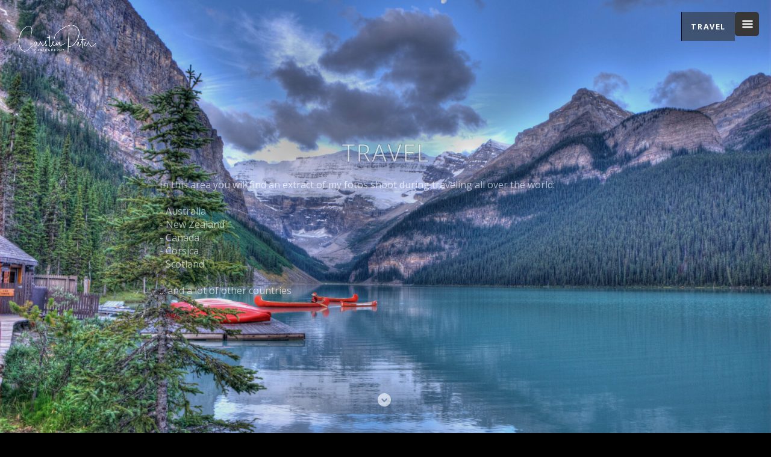

--- FILE ---
content_type: text/html; charset=UTF-8
request_url: http://carstenpeter.photography/sets/travel/
body_size: 11384
content:
<!DOCTYPE html>
<html lang="en" class="noscript k-source-set k-lens-set">
<head>
	<meta charset="utf-8">
	<meta http-equiv="X-UA-Compatible" content="IE=edge,chrome=1">
	<meta name="viewport" content="width=device-width, initial-scale=1, maximum-scale=1, user-scalable=no, shrink-to-fit=no" />
	<!-- Design and development -->
	<!-- Github: https://github.com/Koken-Community-Support -->
	<!-- Website: https://oxygen.kokensupport.com/ -->
	<!-- Bjarne Varöystrand - varoystrand.se | github.com/BlackSkorpio -->
	<!-- Christopher Bayer - bay3r.de | github.com/Hard-One -->
	<meta name="geo.region" content="en" />
	<meta name="web_author" content="Koken Community Support https://kokensupport.com/"  />
	<meta name="Copyright" content="2024 © Carsten Peter | Photography" />
	<meta name="format-detection" content="telephone=no" />
	
	<meta name="description" content="Travel Documentation" />
	<meta name="author" content="Carsten Peter" />
	<meta name="keywords" content="photography, Carsten Peter, Frankfurt, Fotografie, Konzert, Pictures, Gig, Rock, Concert, Stage Fotografie, Photography, Music, Musik" />
	<noscript>
	<link rel="stylesheet" type="text/css" href="/storage/themes/oxygen-bdf5dd17-979d-0069-1a87-562196495db1/css/noscript.css" />
	</noscript>
	<link id="koken_settings_css_link" rel="stylesheet" type="text/css" href="/settings.css.lens" />
	<link href="/storage/themes/oxygen-bdf5dd17-979d-0069-1a87-562196495db1/css/sitetitle/open_sans_cond.css" rel="stylesheet" type="text/css" />
	<link href="/storage/themes/oxygen-bdf5dd17-979d-0069-1a87-562196495db1/css/headers/open_sans.css" rel="stylesheet" type="text/css" />
	<link href="/storage/themes/oxygen-bdf5dd17-979d-0069-1a87-562196495db1/css/body/open_sans.css" rel="stylesheet" type="text/css" />
	<link href="/storage/themes/oxygen-bdf5dd17-979d-0069-1a87-562196495db1/css/links/open_sans.css" rel="stylesheet" type="text/css" />
	<link rel="stylesheet" type="text/css" href="/app/site/themes/common/css/kicons.css?0.22.24" />
	<link rel="stylesheet" type="text/css" href="/app/site/themes/common/css/font-awesome.min.css?0.22.24" />
	
	<meta property="og:site_name" content="CARSTEN PETER" />
	<meta property="og:title" content="" />
	<meta property="og:description" content="" />
	<meta property="og:type" content="website" />
	<meta property="og:url" content="" />
	<link rel="canonical" href="http://cpeter.name/sets/travel/">
	<title>travel - Carsten Peter | Photography</title>
	<link rel="alternate" type="application/atom+xml" title="Carsten Peter | Photography: Uploads from travel" href="/feed/albums/16/recent.rss" />
	<!--[if IE]>
	<script src="/app/site/themes/common/js/html5shiv.js"></script>
	<![endif]-->
	<meta name="generator" content="Koken 0.22.24" />
	<meta name="theme" content="OxyGen 3.4.2" />
	<link href="/app/site/themes/common/css/mediaelement/mediaelementplayer.css?0.22.24" rel="stylesheet">

	<script src="//ajax.googleapis.com/ajax/libs/jquery/1.12.4/jquery.min.js"></script>
	<script>window.jQuery || document.write('<script src="/app/site/themes/common/js/jquery.min.js"><\/script>')</script>
	<script src="/koken.js?0.22.24"></script>
	<script>$K.location = $.extend($K.location, {"here":"\/sets\/travel\/","parameters":{"page":1,"url":"\/sets\/travel\/"},"page_class":"k-source-set k-lens-set"});</script>
	<link rel="alternate" type="application/atom+xml" title="CARSTEN PETER: All uploads" href="/feed/content/recent.rss" />
	<link rel="alternate" type="application/atom+xml" title="CARSTEN PETER: Essays" href="/feed/essays/recent.rss" />
	<link rel="alternate" type="application/atom+xml" title="CARSTEN PETER: Timeline" href="/feed/timeline/recent.rss" />
<script type="text/javascript">document.querySelector("html").classList.remove("noscript");</script>
</head>
	<body id="regular" class="regular shrink extended_none o-img-protect k-source-set k-lens-set">
	<header id="regular" class="regular">
	<a href="/" title="Home" data-koken-internal>	<img src="http://capeart.de/storage/logo/logo14x10.png" alt="CARSTEN PETER - Light makes the world a better place" id="logo">
	</a>
	<div class="menu" id="menu--regular">
	<a href="javascript:void(0);" title="Open Menu" class="show">
	<svg id="hamburger" alt="Menu" version="1.1" viewBox="0 0 32 32" xml:space="preserve" xmlns="http://www.w3.org/2000/svg" xmlns:xlink="http://www.w3.org/1999/xlink">
	<path d="M4,10h24c1.104,0,2-0.896,2-2s-0.896-2-2-2H4C2.896,6,2,6.896,2,8S2.896,10,4,10z M28,14H4c-1.104,0-2,0.896-2,2  s0.896,2,2,2h24c1.104,0,2-0.896,2-2S29.104,14,28,14z M28,22H4c-1.104,0-2,0.896-2,2s0.896,2,2,2h24c1.104,0,2-0.896,2-2  S29.104,22,28,22z"/>
	</svg>
	</a>
	<nav role="navigation" id="nav-regular" class="okayNav-regular search-"><ul class="k-nav-list k-nav-root "><li><a data-koken-internal title="stage" href="/sets/musix-1/">stage</a></li><li><a class="k-nav-current" data-koken-internal title="travel" href="/sets/travel/">travel</a></li><li><a data-koken-internal title="b&w / color" href="/albums/black-white/">b&w / color</a></li><li><a data-koken-internal title="projects" href="/sets/street/">projects</a></li><li><a data-koken-internal title="people" href="/albums/people/">people</a></li><li><a data-koken-internal title="About me" href="/pages/test/">About me</a></li><li><a data-koken-internal title="Imprint" href="/pages/imprint/">Imprint</a></li></ul></nav>
	</div>
	</header>
	<svg xmlns="http://www.w3.org/2000/svg" class="icon-exif exif-sprite" style="display: none !important;">
	<symbol id="icon-exif-category" viewBox="0 0 100 100" enable-background="new 0 0 100 100" xml:space="preserve">
	<path d="M64.008,72.381c4.002-3.149,12.23-11.582,15.089-21.179c-6.511-8.01-33.912-42.187-40.238-50.08C38.212,8.613,31.63,24.377,20.21,29.646c-5.247,2.56-10.477,4.156-12.467,4.721l39.077,47.32C51.235,80.263,59.958,75.56,64.008,72.381z"></path>
	<path d="M90.405,75.352c-6.5,3.781-13.381,7.281-20.674,9.929c-8.632,3.134-19.05,6.681-22.386,7.664v5.127l43.046-15.479L90.405,75.352z"></path>
	<polygon points="6.891,35.865 6.891,50.088 45.703,97.945 45.736,82.902"></polygon>
	<path d="M88.717,70.42c-5.018,3.936-11.386,7.921-18.278,11.363c-6.521,3.266-20.879,7.668-23.093,8.339v1.144c3.686-1.09,13.036-3.898,21.237-7.013c9.104-3.457,22.12-11.628,22.12-11.628L88.717,70.42z"></path>
	<path d="M80.877,50.835l-0.114,0.403c-2.851,10.142-11.25,18.858-15.762,22.409c-4.225,3.319-13.009,8.054-17.655,9.561v2.168c6.53-2.034,15.656-6.36,20.721-9.922c8.699-6.128,17.195-14.63,22.419-22.404l0.047,0.036C84.648,46.442,51.938,9.001,49.818,6.309c-0.719,1.357-1.368,2.265-2.422,2.887c10.832,13.508,28.598,35.647,33.217,41.314L80.877,50.835z"></path>
	<path d="M87.321,59.925c0,0-11.588,12.1-18.328,16.846c-5.696,4.008-14.5,7.942-21.647,10.168v1.498c0.692-0.212,1.838-0.566,3.268-1.021c5.266-1.677,14.41-4.722,19.106-7.072c9.305-4.648,17.623-10.274,22.834-15.386c0.054-0.053,0.106-0.106,0.161-0.16L87.321,59.925z"></path>
	</symbol>
	<symbol id="icon-exif-tag" viewBox="0 0 96 120" enable-background="new 0 0 96 96" xml:space="preserve">
	<path d="M76.284,13.856c-1.604,0-3.104,0.616-4.248,1.752c-1.132,1.128-1.752,2.636-1.752,4.248c0,1.6,0.62,3.108,1.752,4.248  c2.264,2.26,6.224,2.26,8.483,0c1.133-1.132,1.756-2.64,1.756-4.248c0-1.6-0.623-3.108-1.756-4.248  C79.389,14.468,77.893,13.856,76.284,13.856z"/>
	<path d="M93.107,16.888c0-3.744-1.451-7.392-4.092-10.036C86.372,4.216,82.859,2.48,79.2,2.48h-0.005L60.813,2.024  c-0.572-0.012-1.101,0.464-1.5,0.864L2.744,59.452c-0.372,0.376-0.584,0.884-0.584,1.416s0.212,1.04,0.584,1.416L33.86,93.393  c0.392,0.392,0.904,0.584,1.416,0.584c0.512,0,1.024-0.213,1.416-0.597l56.564-56.588c0.4-0.396,0.607-0.968,0.584-1.528  L93.107,16.888z M83.352,26.924c-1.892,1.888-4.399,2.92-7.072,2.92c-2.672,0-5.18-1.04-7.075-2.92  c-1.896-1.88-2.925-4.4-2.925-7.072s1.041-5.188,2.925-7.076c3.776-3.776,10.364-3.772,14.14,0c1.889,1.888,2.924,4.404,2.924,7.076  S85.244,25.04,83.352,26.924z"/>
	</symbol>
	<symbol id="icon-exif-aperture" viewBox="0 0 64.154 64.072" overflow="visible" enable-background="new 0 0 64.154 64.072" xml:space="preserve">
	<path d="M60.739,32.037c-0.478,15.962-12.705,28.132-28.655,28.61c-15.945,0.478-28.2-13.364-28.657-28.61C2.949,16.08,16.854,3.882,32.084,3.427C48.029,2.95,60.283,16.792,60.739,32.037c0.066,2.196,3.48,2.202,3.414,0c-0.536-17.85-14.23-31.49-32.069-32.023C14.252-0.52,0.524,14.989,0.013,32.037C-0.522,49.883,15.052,63.55,32.084,64.059c17.83,0.534,31.557-14.975,32.069-32.022C64.22,29.833,60.806,29.84,60.739,32.037z"/>
	<path d="M26.364,32.037c0.39-7.163,10.862-7.164,11.25,0C38.004,39.202,26.752,39.167,26.364,32.037c-0.119-2.189-3.534-2.201-3.414,0c0.277,5.101,3.958,8.69,9.04,8.959c5.069,0.269,8.782-4.268,9.038-8.959c0.276-5.088-4.375-8.712-9.038-8.961c-5.072-0.27-8.785,4.268-9.04,8.961C22.83,34.237,26.245,34.225,26.364,32.037z"/>
	<path d="M31.894,41.623c9.694,0,19.388,0,29.08,0c2.203,0,2.203-3.414,0-3.414c-9.691,0-19.386,0-29.08,0C29.693,38.209,29.693,41.623,31.894,41.623z"/>
	<path d="M3.788,25.737c9.694,0,19.387,0,29.081,0c2.201,0,2.201-3.414,0-3.414c-9.694,0-19.387,0-29.081,0C1.586,22.324,1.586,25.737,3.788,25.737z"/>
	<path d="M41.719,32.492c0-9.694,0-19.387,0-29.081c0-2.202-3.413-2.202-3.413,0c0,9.694,0,19.387,0,29.081C38.306,34.693,41.719,34.693,41.719,32.492z"/>
	<path d="M25.8,61.192c0-9.691,0-19.386,0-29.078c0-2.202-3.414-2.202-3.414,0c0,9.692,0,19.387,0,29.078C22.386,63.396,25.8,63.396,25.8,61.192z"/>
	<path d="M38.332,39.401c6.854-6.853,13.708-13.706,20.56-20.56c1.557-1.558-0.856-3.972-2.414-2.414c-6.852,6.854-13.705,13.707-20.56,20.559C34.361,38.545,36.774,40.959,38.332,39.401z"/>
	<path d="M7.343,48.082c6.854-6.854,13.708-13.707,20.561-20.562c1.558-1.557-0.856-3.972-2.414-2.413c-6.854,6.854-13.707,13.707-20.561,20.562C3.371,47.226,5.786,49.64,7.343,48.082z"/>
	<path d="M39.437,25.709c-6.855-6.854-13.708-13.708-20.563-20.562c-1.558-1.559-3.972,0.856-2.414,2.413c6.854,6.854,13.708,13.708,20.563,20.563C38.58,29.681,40.993,27.267,39.437,25.709z"/>
	<path d="M48.082,56.823c-6.854-6.853-13.707-13.707-20.561-20.561c-1.558-1.558-3.972,0.856-2.414,2.413c6.854,6.854,13.707,13.709,20.561,20.562C47.226,60.795,49.64,58.382,48.082,56.823z"/>
	</symbol>
	<symbol id="icon-exif-camera" viewBox="0 0 64.047 51.532" overflow="visible" enable-background="new 0 0 64.047 51.532" xml:space="preserve">
	<path d="M21.596,27.313c0,8.534,7.406,15.479,16.511,15.479s16.509-6.944,16.509-15.479s-7.404-15.477-16.509-15.477S21.596,18.779,21.596,27.313z M25.382,27.313c0-6.446,5.708-11.69,12.725-11.69c7.017,0,12.723,5.244,12.723,11.69s-5.706,11.693-12.723,11.693C31.089,39.007,25.382,33.76,25.382,27.313z"/>
	<path d="M29.852,0c-0.409,0-0.796,0.188-1.048,0.51c0,0-3.854,4.911-4.53,5.771c-0.375,0.001-4.512,0.006-5.904,0.007c-0.216-0.71-0.454-1.497-0.454-1.497c-0.169-0.56-0.684-0.943-1.269-0.946L8.323,3.803c-0.381-0.002-0.745,0.159-1,0.444L0.34,12.05C0.12,12.296-0.001,12.614,0,12.943l0.111,32.035c0.001,0.37,0.156,0.724,0.427,0.974l5.587,5.168c0.246,0.227,0.569,0.354,0.904,0.354l50.001,0.058c0.356,0,0.7-0.144,0.953-0.401l5.571-5.684c0.245-0.247,0.381-0.58,0.383-0.927l0.109-30.89c0-0.367-0.148-0.717-0.414-0.97l-6.193-5.895c-0.248-0.236-0.575-0.368-0.919-0.368c0,0-3.31,0-4.224,0c-0.687-0.767-5.282-5.896-5.282-5.896c-0.253-0.28-0.612-0.442-0.989-0.443C46.025,0.059,29.854,0,29.852,0z M16.395,10.289l9.178-0.012c0.408,0,0.794-0.188,1.047-0.51c0,0,3.848-4.9,4.525-5.763c1.147,0.004,12.804,0.046,13.683,0.049c0.685,0.764,5.285,5.9,5.285,5.9c0.252,0.282,0.614,0.443,0.991,0.443c0,0,3.505,0,4.349,0c0.611,0.581,3.938,3.748,4.59,4.369c-0.003,1.064-0.097,27.653-0.102,28.655c-0.472,0.481-3.437,3.505-4.03,4.112c-1.07-0.003-46.84-0.058-47.835-0.058c-0.435-0.401-3.33-3.08-3.971-3.672c-0.002-0.739-0.1-28.861-0.103-29.85c0.589-0.659,5.188-5.796,5.501-6.146c0.481,0.002,3.824,0.019,5.156,0.025c0.217,0.714,0.458,1.51,0.458,1.51C15.288,9.906,15.808,10.29,16.395,10.289z"/>
	<circle cx="11.868" cy="17.27" r="2.5"/>
	</symbol>
	<symbol id="icon-exif-exposure" viewBox="0 0 56.761 64.295" overflow="visible" enable-background="new 0 0 56.761 64.295" xml:space="preserve">
	<path d="M53.313,34.953c-0.457,14.065-10.609,25.379-24.925,25.879C14.08,61.331,3.895,48.26,3.462,34.953C3.005,20.894,14.755,9.548,28.387,9.072C42.695,8.572,52.881,21.645,53.313,34.953c0.073,2.218,3.521,2.225,3.447,0C56.24,18.975,44.611,6.191,28.387,5.625C12.173,5.059,0.507,19.832,0.015,34.953C-0.504,50.922,12.941,63.74,28.387,64.279c16.213,0.565,27.881-14.205,28.373-29.326C56.833,32.729,53.386,32.736,53.313,34.953z"/>
	<path d="M30.338,33.003c-4.298-4.235-8.596-8.47-12.893-12.705c-2.534-2.498-6.436,1.4-3.9,3.9c4.297,4.235,8.595,8.47,12.892,12.705C28.972,39.4,32.873,35.503,30.338,33.003z"/>
	<rect x="24.921" width="6.896" height="6.954"/>
	<rect x="46.096" y="9.897" transform="matrix(0.7189 -0.6951 0.6951 0.7189 4.6966 38.3044)" width="7.231" height="6.896"/>
	</symbol>
	<symbol id="icon-exif-flash" viewBox="0 0 39.757 63.749" overflow="visible" enable-background="new 0 0 39.757 63.749" xml:space="preserve">
	<path d="M2.682,37.415C11.658,25.872,20.633,14.33,29.609,2.786c-0.892-0.519-1.784-1.039-2.677-1.558c-2.371,8.552-4.742,17.104-7.113,25.655c-0.278,1.005,0.505,2.028,1.545,2.028c5.616,0,11.232,0,16.85,0c-0.379-0.912-0.756-1.823-1.134-2.734c-9.285,11.6-18.571,23.198-27.856,34.799c0.892,0.519,1.784,1.039,2.677,1.559c2.597-8.665,5.193-17.33,7.79-25.994c0.299-0.993-0.52-2.037-1.545-2.027c-5.532,0.057-11.064,0.112-16.597,0.169c-2.065,0.021-2.066,3.225,0,3.204c5.532-0.057,11.064-0.113,16.597-0.169c-0.515-0.676-1.03-1.352-1.545-2.027c-2.597,8.664-5.193,17.329-7.79,25.993c-0.436,1.457,1.648,2.845,2.677,1.559c9.286-11.601,18.571-23.2,27.857-34.8c0.832-1.04,0.38-2.734-1.132-2.734c-5.617,0-11.233,0-16.85,0c0.515,0.676,1.031,1.352,1.544,2.028c2.372-8.552,4.743-17.104,7.113-25.655c0.399-1.439-1.649-2.88-2.677-1.559C18.368,12.064,9.393,23.608,0.417,35.15C-0.835,36.76,1.415,39.044,2.682,37.415z"/>
	</symbol>
	<symbol id="icon-exif-focal_length" viewBox="0 0 62.777 63.977" overflow="visible" enable-background="new 0 0 62.777 63.977" xml:space="preserve">
	<path d="M60.216,0.2C40.419,10.256,20.623,20.312,0.827,30.367c-1.11,0.564-1.095,2.352,0,2.92c19.585,10.16,39.17,20.323,58.756,30.483c1.932,1.001,3.642-1.915,1.706-2.918C41.704,50.689,22.118,40.529,2.533,30.367c0,0.974,0,1.947,0,2.92C22.329,23.231,42.125,13.175,61.922,3.119C63.865,2.131,62.154-0.785,60.216,0.2z"/>
	<path d="M24.092,31.791c0.157,4.845,1.417,15.354,8.273,15.354c6.855,0,8.114-10.51,8.271-15.354c0.156-4.84-1.621-15.353-8.271-15.353C25.509,16.438,24.249,26.946,24.092,31.791c-0.071,2.182,3.31,2.175,3.381,0c0.125-3.855,0.515-9.206,3.995-11.715c4.225-3.046,5.742,10.341,5.787,11.715c0.121,3.758-0.66,9.312-3.994,11.716c-4.225,3.046-5.744-10.343-5.788-11.716C27.402,29.617,24.021,29.61,24.092,31.791z"/>
	<path d="M47.965,10.293c8.783,13.439,8.927,30.798-0.42,43.89c-1.271,1.779,1.663,3.465,2.918,1.706c10.005-14.013,9.832-32.902,0.42-47.303C49.695,6.77,46.768,8.462,47.965,10.293z"/>
	</symbol>
	<symbol id="icon-exif-iso" viewBox="0 0 64.166 45.574" overflow="visible" enable-background="new 0 0 64.166 45.574" xml:space="preserve">
	<path d="M7.006,35.206V11.002c0-1.257,0.242-2.2,0.725-2.829S8.837,7.23,9.603,7.23c0.789,0,1.428,0.311,1.917,0.933c0.489,0.622,0.733,1.568,0.733,2.839v24.204c0,1.272-0.245,2.222-0.733,2.851C11.031,38.684,10.392,39,9.603,39c-0.754,0-1.375-0.318-1.864-0.953C7.25,37.411,7.006,36.464,7.006,35.206z"/>
	<path d="M37.506,29.27c0,1.856-0.407,3.522-1.22,5.001s-2,2.637-3.564,3.473C31.157,38.581,29.302,39,27.156,39c-2.573,0-4.695-0.57-6.366-1.712c-1.184-0.823-2.145-1.923-2.884-3.297c-0.739-1.376-1.109-2.714-1.109-4.011c0-0.755,0.222-1.4,0.666-1.938c0.443-0.537,1.008-0.806,1.695-0.806c0.556,0,1.026,0.21,1.41,0.628c0.384,0.42,0.713,1.043,0.985,1.866c0.332,0.979,0.69,1.797,1.076,2.453c0.386,0.658,0.928,1.199,1.628,1.626c0.699,0.426,1.619,0.639,2.757,0.639c1.565,0,2.837-0.431,3.816-1.288c0.979-0.861,1.468-1.934,1.468-3.22c0-1.021-0.265-1.849-0.792-2.483c-0.527-0.637-1.209-1.122-2.046-1.458c-0.836-0.336-1.954-0.691-3.354-1.069c-1.872-0.517-3.438-1.122-4.699-1.814c-1.261-0.691-2.262-1.636-3.002-2.831c-0.741-1.195-1.11-2.681-1.11-4.457c0-1.691,0.391-3.194,1.173-4.508c0.782-1.314,1.914-2.325,3.396-3.03c1.481-0.706,3.223-1.06,5.226-1.06c1.599,0,2.982,0.234,4.149,0.703c1.167,0.469,2.137,1.091,2.907,1.867c0.769,0.776,1.332,1.59,1.688,2.443c0.354,0.853,0.533,1.685,0.533,2.496c0,0.742-0.223,1.409-0.666,2.003c-0.446,0.594-0.999,0.891-1.663,0.891c-0.604,0-1.063-0.178-1.377-0.535c-0.314-0.356-0.655-0.94-1.021-1.751c-0.475-1.16-1.044-2.064-1.708-2.715c-0.665-0.649-1.732-0.975-3.203-0.975c-1.364,0-2.465,0.353-3.301,1.059c-0.836,0.706-1.254,1.555-1.254,2.547c0,0.616,0.142,1.147,0.427,1.594c0.284,0.447,0.676,0.832,1.174,1.153c0.499,0.322,1.002,0.573,1.513,0.755c0.51,0.182,1.352,0.447,2.526,0.796c1.47,0.406,2.8,0.853,3.992,1.342c1.191,0.49,2.205,1.084,3.04,1.783c0.836,0.699,1.489,1.584,1.957,2.652C37.27,26.408,37.506,27.718,37.506,29.27z"/>
	<path d="M58.845,23.405c0,2.291-0.119,4.259-0.356,5.907c-0.238,1.647-0.676,3.143-1.316,4.482c-0.808,1.651-1.85,2.925-3.129,3.821c-1.28,0.894-2.702,1.343-4.266,1.343c-1.801,0-3.415-0.603-4.843-1.804c-1.429-1.204-2.504-2.867-3.226-4.994c-0.368-1.159-0.637-2.439-0.809-3.843c-0.172-1.404-0.256-2.923-0.256-4.557c0-2.108,0.095-4.007,0.284-5.697c0.188-1.689,0.484-3.142,0.886-4.356c0.7-2.015,1.715-3.55,3.049-4.606c1.333-1.056,2.924-1.584,4.773-1.584c1.22,0,2.329,0.234,3.323,0.703c0.996,0.468,1.87,1.153,2.623,2.054c0.752,0.901,1.389,2.016,1.911,3.343C58.394,15.922,58.845,19.186,58.845,23.405z M53.967,22.986c0-2.556-0.131-4.646-0.393-6.273c-0.26-1.627-0.699-2.855-1.313-3.687c-0.618-0.831-1.471-1.246-2.56-1.246c-1.565,0-2.653,0.929-3.265,2.786c-0.609,1.857-0.914,4.72-0.914,8.587c0,2.625,0.13,4.776,0.391,6.451c0.26,1.676,0.699,2.943,1.315,3.801c0.616,0.86,1.452,1.289,2.507,1.289c1.09,0,1.943-0.445,2.561-1.34c0.615-0.895,1.048-2.173,1.297-3.833C53.841,27.86,53.967,25.682,53.967,22.986z"/>
	<path d="M62.854,42.95c-20.515,0-41.028,0-61.543,0c0.438,0.437,0.875,0.875,1.312,1.312c0-14.316,0-28.633,0-42.95C2.186,1.749,1.749,2.186,1.312,2.624c20.515,0,41.028,0,61.543,0c-0.438-0.438-0.875-0.875-1.312-1.312c0,14.317,0,28.633,0,42.95c0,1.692,2.623,1.692,2.623,0c0-14.316,0-28.633,0-42.95C64.166,0.597,63.569,0,62.854,0C42.34,0,21.826,0,1.312,0C0.597,0,0,0.597,0,1.312c0,14.317,0,28.633,0,42.95c0,0.715,0.597,1.313,1.312,1.313c20.515,0,41.028,0,61.543,0C64.547,45.574,64.547,42.95,62.854,42.95z"/>
	</symbol>
	<symbol id="icon-exif-lens" viewBox="0 0 63.653 37.932" overflow="visible" enable-background="new 0 0 63.653 37.932" xml:space="preserve">
	<path d="M42.124,0.544c-6.654,8.635-7.127,28.599-0.023,37.055c0.815,0.97,2.196-0.425,1.388-1.387C37,28.488,37.793,9.354,43.818,1.534C44.591,0.532,42.884-0.443,42.124,0.544z"/>
	<path d="M57.824,18.564c-0.106,3.754-0.473,8.005-3.019,11.001c-3.97,4.671-5.823-10.185-5.847-11.001c-0.104-3.642,0.579-8.13,3.021-11.001C55.949,2.893,57.802,17.747,57.824,18.564c0.036,1.263,1.999,1.267,1.963,0c-0.107-3.725-0.749-13.674-6.395-13.674c-5.647,0-6.289,9.949-6.396,13.674c-0.107,3.718,0.883,13.674,6.396,13.674c5.647,0,6.287-9.949,6.395-13.674C59.823,17.298,57.86,17.302,57.824,18.564z"/>
	<path d="M61.69,18.943c-0.135,5.413-0.578,11.785-4.336,16.06c-5.527,6.288-8.151-14.663-8.186-16.06c-0.133-5.29,0.705-11.927,4.337-16.059C59.033-3.404,61.656,17.547,61.69,18.943c0.032,1.263,1.995,1.266,1.963,0C63.534,14.195,62.893,0,55.431,0c-7.463,0-8.105,14.194-8.225,18.943c-0.119,4.739,0.91,18.944,8.225,18.944c7.462,0,8.104-14.195,8.223-18.944C63.686,17.677,61.723,17.68,61.69,18.943z"/>
	<path d="M33.604,0.486c-6.54,8.682-7.011,28.6-0.017,37.113c0.804,0.979,2.184-0.417,1.388-1.387c-6.38-7.768-5.609-26.859,0.323-34.736C36.062,0.464,34.355-0.512,33.604,0.486z"/>
	<path d="M24.813,19.379c-0.199,2.174-5.408,2.174-5.607,0C19.015,17.298,24.61,17.164,24.813,19.379c0.115,1.25,2.078,1.261,1.962,0c-0.435-4.743-9.097-4.743-9.532,0c-0.224,2.433,2.916,3.466,4.766,3.544c2.2,0.092,4.553-1.226,4.766-3.544C26.891,18.119,24.927,18.129,24.813,19.379z"/>
	<path d="M15.265,0.486c-6.54,8.682-7.012,28.6-0.018,37.113c0.804,0.979,2.185-0.417,1.388-1.387c-6.38-7.768-5.609-26.859,0.324-34.736C17.721,0.465,16.016-0.512,15.265,0.486z"/>
	<path d="M5.025,4.188c-6.363,6.711-6.968,23.106-0.171,29.686c0.909,0.881,2.299-0.506,1.388-1.387C0.276,26.712,0.813,11.482,6.413,5.576C7.283,4.658,5.897,3.268,5.025,4.188z"/>
	<path d="M5.719,5.863c2.636,0,5.271,0,7.907,0c1.265,0,1.265-1.962,0-1.962c-2.636,0-5.271,0-7.907,0C4.453,3.9,4.453,5.863,5.719,5.863z"/>
	<path d="M5.69,34.19c2.635,0,5.271,0,7.906,0c1.265,0,1.265-1.963,0-1.963c-2.635,0-5.271,0-7.906,0C4.424,32.227,4.424,34.19,5.69,34.19z"/>
	<path d="M16.112,1.962c13.145,0,26.29,0,39.435,0c1.266,0,1.266-1.962,0-1.962c-13.146,0-26.29,0-39.435,0C14.846,0,14.846,1.962,16.112,1.962z"/>
	<path d="M16.694,37.887c13.146,0,26.29,0,39.437,0c1.266,0,1.266-1.963,0-1.963c-13.146,0-26.291,0-39.437,0C15.429,35.924,15.429,37.887,16.694,37.887z"/>
	</symbol>
</svg>
	
	<script>
	$K.infinity.totalPages = 1;
	$K.infinity.selector = '';
	</script>
	<main role="main" id="set_16">
	<header class="cover inset_match">
<div id="cover_bg" class="hero_cover k-lazy-loading-background" data-lazy-fade="400" data-aspect="1.491" data-focal-point="50,50" data-bg-presets="tiny,60,40 small,100,67 medium,480,322 medium_large,800,537 large,1024,687 xlarge,1600,1073 huge,2048,1374" data-base="/storage/cache/images/000/053/20111017-Sunrise-Canada-Lake-Klein," data-extension="1724654896.jpg">
	<div class="cover_inside cover_style_1">
	<div class="cover_content">
	<div class="cover_top">
	</div>
	<h1>
	<a href="#content" data-scroll-to-key="right" class="cover_scroll_link no_b">travel</a>	</h1>
	<p>In this area you will find an extract of my fotos shoot during traveling all over the world:<br>
<br>
- Australia<br>
- New Zealand<br>
- Canada<br>
- Corsica<br>
- Scotland<br>
<br>... and a lot of other countries<br></p>
	</div> <!-- /.cover_content -->
	<a id="cover_scroll" href="#content" data-scroll-to-key="right" class="cover_scroll_link no_b bounce"><i class="icon-four-down"></i></a>
	</div> <!-- /.cover_inside -->
	</div></header>
<script>(function(b,a,c,d){b.OxyGenCovers={};OxyGenCovers.init=function(){OxyGenCovers.cacheSelectors();OxyGenCovers.setCoverHeight();OxyGenCovers.sizeCoverTitle()};OxyGenCovers.cacheSelectors=function(){OxyGenCovers.window=c(b);OxyGenCovers.expanded=c("header.expanded");OxyGenCovers.cover=c("header.cover");OxyGenCovers.h1title=c(".cover_inside h1")};OxyGenCovers.setCoverHeight=function(){var e=OxyGenCovers.window.outerHeight()-OxyGenCovers.expanded.outerHeight();OxyGenCovers.cover.css("height",e)};OxyGenCovers.sizeCoverTitle=function(){OxyGenCovers.h1title.fitText(1.2,{minFontSize:"40px",maxFontSize:"40px"})};c(a).on("ready",OxyGenCovers.init),c(b).on("resize",OxyGenCovers.init)})(window,document,jQuery);</script>

	<section id="content">
	<ul class="grid" id="">
	<span class="k-infinite-load">	<li id="content-17" class="album17">
	<a href="/albums/canada-usa/" title="View everything in Canada" data-koken-internal>	<noscript>
	<img width="100%" onclick="void(0)" alt="Canada" data-lazy-fade="400" class="k-lazy-loading" src="http://cpeter.name/storage/cache/images/000/073/20110820-Kanada-Banff-Urlaub-Martin-Tag-13-Panorama-N-00x-5x,large.1724654896.jpg" />
</noscript>
<img onclick="void(0)" data-alt="Canada" data-lazy-fade="400" class="k-lazy-loading" data-visibility="public" data-retain-aspect="1:1" data-respond-to="width" data-presets="tiny,60,20 small,100,33 medium,480,160 medium_large,800,267 large,1024,341 xlarge,1500,500 huge,1500,500" data-base="/storage/cache/images/000/073/20110820-Kanada-Banff-Urlaub-Martin-Tag-13-Panorama-N-00x-5x," data-extension="1724654896.jpg"/>
</a>
	<h3 class="name_overlay name--truncate">Canada</h3>
	<!--<h3 class="name_overlay name--truncate">Canada</h3>-->
	</li>
	<li id="content-39" class="album39">
	<a href="/albums/new-zealand-1/" title="View everything in New Zealand" data-koken-internal>	<noscript>
	<img width="100%" onclick="void(0)" alt="New Zealand" data-lazy-fade="400" class="k-lazy-loading" src="http://cpeter.name/storage/cache/images/000/161/20160207-New-Zealand-Lake-Tekapo-Roadtrip-S-0012,large.1724654896.jpg" />
</noscript>
<img onclick="void(0)" data-alt="New Zealand" data-lazy-fade="400" class="k-lazy-loading" data-visibility="public" data-retain-aspect="1:1" data-respond-to="width" data-presets="tiny,60,40 small,100,67 medium,480,320 medium_large,800,534 large,1024,683 xlarge,1500,1001 huge,1500,1001" data-base="/storage/cache/images/000/161/20160207-New-Zealand-Lake-Tekapo-Roadtrip-S-0012," data-extension="1724654896.jpg"/>
</a>
	<h3 class="name_overlay name--truncate">New Zealand</h3>
	<!--<h3 class="name_overlay name--truncate">New Zealand</h3>-->
	</li>
	<li id="content-18" class="album18">
	<a href="/albums/scotland/" title="View everything in Scotland" data-koken-internal>	<noscript>
	<img width="100%" onclick="void(0)" alt="Scotland" data-lazy-fade="400" class="k-lazy-loading" src="http://cpeter.name/storage/cache/images/000/055/DSC-6924k,large.1724654896.jpg" />
</noscript>
<img onclick="void(0)" data-alt="Scotland" data-lazy-fade="400" class="k-lazy-loading" data-visibility="public" data-retain-aspect="1:1" data-respond-to="width" data-presets="tiny,60,40 small,100,67 medium,480,321 medium_large,800,536 large,1024,685 xlarge,1600,1071 huge,2048,1371" data-base="/storage/cache/images/000/055/DSC-6924k," data-extension="1724654896.jpg"/>
</a>
	<h3 class="name_overlay name--truncate">Scotland</h3>
	<!--<h3 class="name_overlay name--truncate">Scotland</h3>-->
	</li>
	<li id="content-41" class="album41">
	<a href="/albums/corsica-1/" title="View everything in Australia" data-koken-internal>	<noscript>
	<img width="100%" onclick="void(0)" alt="Australia" data-lazy-fade="400" class="k-lazy-loading" src="http://cpeter.name/storage/cache/images/000/177/20140118-Australien-Somersby-Reptile-Park-N-0017-Heroes,large.1724654896.jpg" />
</noscript>
<img onclick="void(0)" data-alt="Australia" data-lazy-fade="400" class="k-lazy-loading" data-visibility="public" data-retain-aspect="1:1" data-respond-to="width" data-presets="tiny,60,40 small,100,67 medium,480,320 medium_large,800,533 large,1024,683 xlarge,1600,1067 huge,2048,1365" data-base="/storage/cache/images/000/177/20140118-Australien-Somersby-Reptile-Park-N-0017-Heroes," data-extension="1724654896.jpg"/>
</a>
	<h3 class="name_overlay name--truncate">Australia</h3>
	<!--<h3 class="name_overlay name--truncate">Australia</h3>-->
	</li>
</span>	</ul>
	</section>
	</main>

<script src="/storage/themes/oxygen-bdf5dd17-979d-0069-1a87-562196495db1/inc/js/oxygen.min.js"></script>
	<script>OxyGen.regularMenu(OxyGen.cacheSelectors());</script>
	<script src="/storage/themes/oxygen-bdf5dd17-979d-0069-1a87-562196495db1/inc/js/fastclick.min.js"></script>
	<script>$(function(){FastClick.attach(document.body);});$(window).on('k-infinite-loaded',function(){FastClick.attach(document.body);});</script>

	<a href="#0" class="to-top" title="Back to top"><svg version="1.1" alt="Back to top" class="to-top-arrow" id="to-top-arrow_1" xmlns="http://www.w3.org/2000/svg" xmlns:xlink="http://www.w3.org/1999/xlink" x="0px" y="0px" width="16px" height="16px" viewBox="0 0 16 16" enable-background="new 0 0 16 16" xml:space="preserve"><polygon fill="#FFFFFF" points="8,2.8 16,10.7 13.6,13.1 8.1,7.6 2.5,13.2 0,10.7 "/></svg></a>
	<script src="/storage/themes/oxygen-bdf5dd17-979d-0069-1a87-562196495db1/inc/js/jquery.fittext.min.js"></script>

	<script>
	</script>
	<div class="loading">
	<div id="infinite_load_msg">
	<div id="infinite_load_img"> </div>
	<div class="load_msg">Loading more...</div>
	</div>
</div>
	<noscript class="please-enable">
	<input type="checkbox" class="noscript-closing" id="noscript-closing">
	<div>
	<h3>
	CARSTEN PETER does not work very well without Javascript.
	<span>
	<p class="album-desc">Please enable it for cpeter.name to view CARSTEN PETER in all it's glory!</p>
	</span>
	<label class="Closeme" for="noscript-closing">
	Close this, use anyway
	</label>
	</h3>
	</div>
	</noscript>
	</body>
</html>



--- FILE ---
content_type: text/css;charset=UTF-8
request_url: http://carstenpeter.photography/settings.css.lens
body_size: 93768
content:
@charset "UTF-8";*{box-sizing:border-box;-webkit-tap-highlight-color:rgba(136,136,136,1);-webkit-tap-highlight-color:transparent}a,abbr,acronym,address,applet,big,blockquote,body,caption,cite,code,dd,del,dfn,div,dl,dt,fieldset,figure,font,form,html,iframe,img,ins,kbd,label,legend,li,object,ol,p,pre,q,s,samp,section,small,span,strike,sub,sup,svg,table,tbody,td,tfoot,th,thead,tr,tt,ul,var{margin:0;padding:0;border:0;font-weight:400;font-style:normal;font-size:100%;text-align:left;text-decoration:none;color:inherit}body,html{background:rgba(0, 0, 0,1);width:100%;height:100%;color:rgba(219, 219, 219,0.75);-webkit-font-smoothing:subpixel-antialiased;-webkit-text-size-adjust:100%;-moz-osx-font-smoothing:auto}body{overflow-x:hidden}body.has-active-menu,body.hasOpen--okayNav,body.hasOpenModal,body.Page--loading{overflow:hidden}h1,h2,h3{color:rgba(219, 219, 219,0.75)}h1,h2,h3,h4,h5,h6{letter-spacing:.125em}h4,h5,h6{color:rgba(219, 219, 219,0.75)}.album-name,.entry h1,.exif h1,.list h3,.page-name,header.o-index--head h1{font-size:2.5em;font-variant:small-caps}.entry h2{font-size:2.2em;font-variant:small-caps}.entry h3,.o-index--essays h2{font-size:1.6em}.entry h4{font-size:1.4em}.entry h5{font-size:1.4em}.entry h6{font-size:1.4em}b,strong{font-weight:700}p a{border-bottom:.125em solid rgba(136,136,136,1);color:rgba(68, 68, 68,1)}.entry p a.external,.entry p a[target=_blank]{border-bottom:none}.entry p a.external:after,.entry p a[target=_blank]:after{font-family:kicons;content:" \e81d";font-size:.7em;color:rgba(55,58,60,1);margin-left:3px;display:inline-block;vertical-align:bottom;border-bottom:none!important}p a.external:hover,p a:hover,p a[target=_blank]:hover{color:rgba(136,136,136,1);border-bottom:.125em solid rgba(136,136,136,1)}.time a{border:0}#slideshow{position:fixed;width:100%;height:100%;background:rgba(0, 0, 0,1)}.extended_on #slideshow{position:relative;height:100vh;overflow:hidden}#slideshow .scrolldown{display:inline-block;z-index:2;position:absolute;bottom:25px;padding-top:60px;left:50%;-webkit-transform:translate(-50%);transform:translate(-50%);color:rgba(255, 255, 255,1);letter-spacing:.1em;font-weight:700;font-size:1.2em;text-decoration:none;-webkit-transition:opacity .3s;transition:opacity .3s;mix-blend-mode:difference}.expanded.extended_on #slideshow .scrolldown{top:calc(80px / 2);margin-top:calc(80px / 3)}#slideshow .scrolldown span{position:absolute;top:0;left:50%;width:24px;height:24px;margin-left:-12px;border-left:1px solid rgba(255, 255, 255,1);border-bottom:1px solid rgba(255, 255, 255,1);-webkit-transform:rotate(-45deg);transform:rotate(-45deg);-webkit-animation:scroller 2s infinite;animation:scroller 2s infinite;opacity:0;box-sizing:border-box}#slideshow .scrolldown span:nth-of-type(1){-webkit-animation-delay:0s;animation-delay:0s}#slideshow .scrolldown span:nth-of-type(2){top:16px;-webkit-animation-delay:.15s;animation-delay:.15s}#slideshow .scrolldown span:nth-of-type(3){top:32px;-webkit-animation-delay:.3s;animation-delay:.3s}@-webkit-keyframes scroller{0%{opacity:0}50%{opacity:1}to{opacity:0}}@keyframes scroller{0%{opacity:0}50%{opacity:1}to{opacity:0}}body.expanded.extended_on #slideshow{height:calc(100vh - 80px)}.k-lens-index #cover_scroll{bottom:4em;padding:0;z-index:1;font-size:140%;margin-right:1.2em;mix-blend-mode:difference}section#extended.scrolltarget.extended_splash_on{position:relative;max-width:100%;height:0}section.o-index--albums,section.o-index--content,section.o-index--essays,section.o-index--favorites,section.o-index--feat_content{position:relative;max-width:100%;height:100%}.extended_on section#slideshow.o-index-intro{display:block}section.o-index--essays.extended_splash_on{display:-webkit-box;display:-ms-flexbox;display:none}section.o-index--albums.extended_splash_on{display:none}section.o-index--content.extended_splash_on{display:none}section.o-index--favorites.extended_splash_on{display:none}section.o-index--feat_content.extended_splash_on{display:block}header.o-index--head{display:-webkit-box;display:-ms-flexbox;display:flex;margin-top:3em;margin-bottom:2em;padding:0 0 0 1em}section:nth-of-type(3) header.o-index--head{margin-top:2em}section#essays header.o-index--head{margin-bottom:1em}header.o-index--head h1{margin:0}aside h1.picinfo a:after,header.o-index--head h1 a:after{font-family:kicons;content:'\e818';font-size:.6em;position:relative;top:-.3em}section.o-index--essays{-webkit-box-orient:horizontal;-webkit-box-direction:normal;-ms-flex-direction:row;flex-direction:row;-ms-flex-wrap:wrap;flex-wrap:wrap;-ms-flex-pack:distribute;justify-content:space-around}.o-index--essays article{-webkit-box-flex:1;-ms-flex:1 1 21.875em;flex:1 1 21.875em;padding:0;margin-top:1em}.o-index--essays article header.page_cover{height:9.375em;overflow:hidden}.o-index--essays article header.page_cover i.k-bg-fader{-webkit-transition:1s all ease;transition:1s all ease;-webkit-backface-visibility:hidden;backface-visibility:hidden;-webkit-transform-style:preserve-3d;transform-style:preserve-3d}.o-index--essays article:hover header.page_cover i.k-bg-fader{-webkit-transform:scale(1.05) rotate(.1deg);transform:scale(1.05) rotate(.1deg);-webkit-filter:brightness(50%);filter:brightness(50%)}.o-index--essays article h2,.o-index--essays article section,.o-index--essays article time{padding:0 1rem}.k-pulse{position:relative;z-index:1}noscript.please-enable div{top:calc(80px + .5em)}noscript.please-enable h3{max-width:calc(750px - 100px);border:1px solid rgba(219, 219, 219,0.75);font-size:1.6em;background-color:rgba(0, 0, 0,1)!important}.expanded .okayNav-expanded:not(.loaded)>ul,.expanded .okayNav:not(.loaded)>ul{margin:0 20px}h1#sitename,h1#sitename_combi{font-size:1.6em;letter-spacing:3px;font-weight:700;text-align:center;font-variant:small-caps}#sitename,#sitename_combi{color:rgba(255, 255, 255,1);background:rgba(0, 0, 0,0.61);height:20px;min-width:20px;position:absolute;margin:20px 0;margin-top:17px;border-radius:0 1vw 1vw 0;line-height:20px;float:left;padding:0 14px;display:block;z-index:12}#sitename_combi{background:rgba(0, 0, 0,0.61) url() no-repeat 0/contain;padding:0 .5em 0 calc(20px + 5px);content:" ";vertical-align:middle}#logo{position:absolute;margin:20px;margin-top:17px}img#logo{max-height:100px;width:auto;z-index:12}#logo,#sitename,#sitename_combi,.menu{opacity:1}#logo:hover,#sitename:hover,#sitename_combi:hover,.menu:hover{opacity:1}div.tagline{display:none;position:absolute;background-color:rgba(0, 0, 0, 0.7);margin:1.25em 1.25em 2em;width:17em;min-width:17em;min-height:auto;max-height:20em;padding:.5em .8em;border-radius:.5em;box-shadow:0 .375rem .375rem 0 rgba(0, 0, 0, 0.75);overflow-x:hidden;overflow-y:auto;-webkit-overflow-scrolling:touch;z-index:1}div.taglineTop{top:5em;left:0}div.taglineBottom{bottom:0;right:0}div.taglineCenter{top:50%;left:50%;-webkit-transform:translate(-50%,-50%);transform:translate(-50%,-50%);bottom:auto;right:0;margin:0}@media screen and (max-width:560px){div.tagline{top:50%;left:50%;-webkit-transform:translate(-50%,-50%);transform:translate(-50%,-50%);bottom:auto;right:0;margin:0;width:auto;max-width:17em}}@media screen and (max-width:321px){div.tagline{display:none}}div.tagline span{display:block;float:right;clear:both;margin:.5em 0 0}div.tagline p,div.tagline span a{color:rgba(255, 255, 255,1);font-size:.9em;letter-spacing:.12em;margin-bottom:.2em}div.tagline.page_ p{text-align:center;float:none}header{display:block;width:100%}.expanded-wrapper{position:relative;background-color:rgba(55, 55, 55,1);width:100%;height:80px;-webkit-transition:height .4s ease;transition:height .4s ease}body.k-lens-index.expanded.extended_off .expanded-wrapper{position:absolute}body:not(.expanded) .expanded-wrapper{background-color:transparent;height:auto}header.expanded{position:fixed;opacity:.9;background-color:rgba(55, 55, 55,1);height:80px;border-bottom:1px solid rgba(0, 0, 0,1);z-index:12;-webkit-transition:height .4s ease;transition:height .4s ease}header.expanded:hover{opacity:1!important}.k-lens-archive-essays header.page_cover,.k-lens-essay header.page_cover,.k-lens-essays header.page_cover,.k-lens-page header.page_cover{position:relative}.k-lens-page header.page_cover{height:25vh}.k-lens-essay header.page_cover{height:25vh}.k-lens-essay header.no_page_cover{position:relative;height:80px;max-width:100%}.k-lens-archive-essays header.page_cover,.k-lens-essays header.page_cover{height:25vh;box-shadow:none}.oxygen-menu,.oxygen-wrapper{-webkit-transition:-webkit-transform .3s;transition:-webkit-transform .3s;transition:transform .3s;transition:transform .3s,-webkit-transform .3s}.oxygen-menu{position:fixed;z-index:99;background:rgba(55, 55, 55,1);border-top:1px solid rgba(51, 51, 51,0.59);border-left:1px solid rgba(51, 51, 51,0.59);border-right:1px solid rgba(51, 51, 51,0.59)}.oxygen-menu-slide-left,.oxygen-menu-slide-right{width:100%;height:100%;overflow-y:auto;-webkit-overflow-scrolling:touch;overflow-x:hidden;z-index:99;-box-sizing:border-box}@media all and (min-width:320px){.oxygen-menu-slide-left,.oxygen-menu-slide-right{width:300px}}.oxygen-menu-slide-left .oxygen-menu_close,.oxygen-menu-slide-right .oxygen-menu_close{display:block;padding:12px 24px;width:100%}.oxygen-menu-slide-left{top:0;left:0;-webkit-transform:translateX(-100%);transform:translateX(-100%)}@media all and (min-width:320px){.oxygen-menu-slide-left{-webkit-transform:translateX(-300px);transform:translateX(-300px)}}.oxygen-menu-slide-left.is-active{-webkit-transform:translateX(0);transform:translateX(0)}.oxygen-menu-slide-right{top:0;right:0;-webkit-transform:translateX(100%);transform:translateX(100%)}@media all and (min-width:320px){.oxygen-menu-slide-right{-webkit-transform:translateX(300px);transform:translateX(300px)}}.oxygen-menu-slide-right.is-active{-webkit-transform:translateX(0);transform:translateX(0)}.oxygen-menu_close{color:rgba(255, 255, 255,1);background-color:rgba(55, 55, 55,1);font-size:14px;border:none;border-bottom:1px solid rgba(34,34,34,1);border-left:1px solid rgba(34,34,34,1);box-shadow:none;border-radius:none;-webkit-appearance:none;-moz-appearance:none;appearance:none;cursor:pointer}.oxygen-menu_close:focus{outline:none}.oxygen-mask{position:fixed;z-index:98;top:0;left:0;overflow:hidden;width:0;height:0;background-color:#000;opacity:0;-webkit-transition:opacity .5s,width 0s .5s,height 0s .5s;transition:opacity .5s,width 0s .5s,height 0s .5s}.oxygen-mask.is-active{width:100%;height:100%;opacity:.9;-webkit-transition:opacity .9s;transition:opacity .9s}.button-slide-in{height:40px;width:40px;display:block;font-size:0.8em;box-sizing:border-box;padding:0.8em;float:right;background:rgba(55, 55, 55,1);border-radius:5px}.button-slide-in svg#hamburger,.show svg#hamburger{position:absolute;top:50%;left:50%;-webkit-transform:translate(-50%,-50%);transform:translate(-50%,-50%);fill:rgba(255, 255, 255,1);height:calc(40px / 2);width:calc(40px / 2)}.button-slide-in-hmbgr{border-radius:5px;border-style:solid;border-color:#fff}.button-menu-icon{display:block;font-size:1em;padding:0;text-align:center}.button-menu-icon-text{display:none;font-size:.7em;margin-top:-5px;margin-left:1px;padding:0;text-align:center}#left nav ul li,#regular nav ul li,#right nav ul li{display:inline;list-style-type:none}#expanded nav ul{white-space:nowrap}#regular nav:not(.mobile) ul{text-align:right}#left nav ul ul a,#right nav ul ul a{padding-left:calc(15px + 15px)}#expanded nav,#left nav,#regular nav,#right nav{float:right;color:rgba(255, 255, 255,1);font-size:0.8em}#expanded nav{margin:20px 0 0;background-color:rgba(55, 55, 55,1);padding-right:20px}#left nav a,#right nav a{display:block}#regular nav li a{display:none}#regular .k-lens-index nav a{display:inline-block}#expanded nav a,#left nav a,#regular nav a,#right nav a{text-transform:uppercase;letter-spacing:.125em;padding:15px;font-weight:700;background:rgba(55, 55, 55,1);color:rgba(255, 255, 255,1);border-left:1px solid rgba(0, 0, 0,1);white-space:nowrap}#left nav a,#right nav a{border:none}#expanded nav a:hover,#left nav a:hover,#regular nav a:hover,#right nav a:hover{color:rgba(255, 255, 255,1);border-color:rgba(34,34,34,1);background:rgba(51, 51, 51,0.59)}#expanded nav ul li:first-of-type a,#regular nav ul li:first-of-type a{border:none}#left nav .k-nav-current,#right nav .k-nav-current{width:100%}#expanded nav .k-nav-current,#left nav .k-nav-current,#regular nav .k-nav-current,#right nav .k-nav-current{border-color:rgba(0, 0, 0,1);background:rgba(51, 51, 51,0.59);color:rgba(255, 255, 255,1);display:inline-block;white-space:nowrap}#regular nav.mobile ul{width:100%;background:rgba(55, 55, 55,1);position:fixed;top:0;left:0;margin:0;padding:0;margin-top:70px;display:none;overflow:auto;overflow-y:auto;max-height:85%}#regular nav.mobile ul li{margin:0 auto}#regular nav.mobile ul li a{display:block!important;width:auto;border:0;background:transparent;color:rgba(255, 255, 255,1);margin:0;padding:20px;background:rgba(55, 55, 55,1);text-align:center;border-bottom:1px solid rgba(34,34,34,1)}#regular nav.mobile ul li a:hover{background:rgba(34,34,34,1)}#regular nav.mobile .k-nav-current{background:rgba(34,34,34,1)!important;color:rgba(255, 255, 255,1)!important}#regular .show.mobileOpen{border:0}#left .menu,#regular .menu,#right .menu{position:fixed;z-index:98;margin:20px;right:0}#expanded .menu{width:100%;height:80px}header.expanded i.k-control-structure #menu--expanded{min-width:80vw}#expanded header.expanded.thin_head .menu,.expanded-wrapper.thin_head,header.expanded.thin_head{height:calc(80px / 2)}header.expanded.thin_head{opacity:1;box-shadow:0 5px 5px 0 rgba(0,0,0,.75)}header.expanded.thin_head #logo{max-height:50px}header.expanded.thin_head h1#sitename,header.expanded.thin_head h1#sitename_combi{font-size:calc(1.6em * .9)}header.expanded.thin_head #sitename_combi{padding:0 .5em 0 calc(80px / 2)}header.expanded.thin_head #sitename,header.expanded.thin_head #sitename_combi{height:calc(20px / 2);min-width:calc(20px / 2);margin:calc(20px / 2) 0;margin-top:calc(17px / 2);line-height:calc(20px / 2)}#expanded header.expanded.thin_head nav{margin-top:calc(20px / 4)}#expanded header.expanded.thin_head nav a{padding:calc(15px / 2)}#expanded header.expanded.thin_head .okayNav__nav--invisible a{padding:15px}header.expanded.thin_head .okayNav__nav--invisible{top:calc((80px / 2) - 1px)}header.expanded.thin_head .okayNav__menu-toggle{top:calc(20px / 4)}#expanded header.expanded.thin_head .menu,#expanded header.expanded.thin_head nav,.expanded-wrapper.thin_head,header.expanded.thin_head,header.expanded.thin_head #logo,header.expanded.thin_head h1#sitename,header.expanded.thin_head h1#sitename_combi{-webkit-transition:all .4s ease;transition:all .4s ease}#left .menu,#right .menu{position:fixed}body.has-active-menu #left .menu,body.has-active-menu #right .menu{display:none}#regular .show{height:40px;width:40px;display:block;position:relative;font-size:0.8em;padding:0.8em;box-sizing:border-box;border-left:1px solid rgba(51, 51, 51,0.59);background:rgba(55, 55, 55,1);float:right;border-radius:5px}#regular .show:hover{color:rgba(255, 255, 255,1);border-color:rgba(34,34,34,1);background:rgba(51, 51, 51,0.59)}#regular .show-toggled{color:rgba(255, 255, 255,1);border-color:rgba(51, 51, 51,0.59);background:rgba(55, 55, 55,1)}#expanded.expanded .show{display:none}header.expanded{-ms-flex-align:center;-webkit-box-align:center;align-items:center;display:-ms-flexbox;display:-webkit-box;display:flex;-ms-flex-direction:row;-webkit-box-orient:horizontal;-webkit-box-direction:normal;flex-direction:row;-ms-flex-pack:justify;-webkit-box-pack:justify;justify-content:space-between;top:0}.expanded #logo,.expanded #sitename,.expanded #sitename_combi{float:none;display:inherit;white-space:nowrap;position:inherit;padding-right:0}.expanded #logo{padding-top:calc(20px / 2);padding-top:calc(17px / 2);padding-bottom:calc(20px / 2);padding-bottom:calc(17px / 2);max-height:100px}.expanded .okayNav ul{float:left}.okayNav__nav--visible{overflow:hidden;white-space:nowrap}.okayNav__nav--visible li{display:inline-block}.okayNav__nav--visible a{display:block;-webkit-transition:color .2s cubic-bezier(.55,0,.1,1);transition:color .2s cubic-bezier(.55,0,.1,1);padding:15px}.okayNav__nav--invisible{position:fixed;top:calc(80px - 1px);bottom:0;overflow-y:auto;-webkit-overflow-scrolling:touch}.okayNav__nav--invisible a{min-width:240px;width:100%;display:block}.okayNav__nav--invisible.nav-left{left:0;-webkit-transform:translateX(-100%);transform:translateX(-100%)}.okayNav__nav--invisible.nav-right{right:0;-webkit-transform:translateX(100%);transform:translateX(100%)}.okayNav__nav--invisible.transition-enabled{transition:-webkit-transform .4s cubic-bezier(.55,0,.1,1);-webkit-transition:-webkit-transform .4s cubic-bezier(.55,0,.1,1);transition:transform .4s cubic-bezier(.55,0,.1,1);transition:transform .4s cubic-bezier(.55,0,.1,1),-webkit-transform .4s cubic-bezier(.55,0,.1,1)}.okayNav__nav--invisible.nav-open{-webkit-transform:translateX(0);transform:translateX(0)}ul.okayNav__nav--invisible.nav-open{background:rgba(55, 55, 55,1);z-index:12;border-left:calc(1px * 2) solid rgba(0, 0, 0,1)}nav#nav-expanded.search-1>ul.okayNav__nav--invisible.nav-open{padding-top:35px}ul.okayNav__nav--invisible.nav-open>li a{border-left:calc(1px * 2) solid transparent!important}ul.okayNav__nav--invisible.nav-open>li a.k-nav-current{border-left:calc(1px * 2) solid rgba(0, 0, 0,1)!important}ul.okayNav__nav--invisible.nav-open>li a:hover{border-left:calc(1px * 2) solid rgba(34,34,34,1)!important}.okayNav__menu-toggle{position:relative;transition:-webkit-transform .4s cubic-bezier(.55,0,.1,1);-webkit-transition:-webkit-transform .4s cubic-bezier(.55,0,.1,1);transition:transform .4s cubic-bezier(.55,0,.1,1);transition:transform .4s cubic-bezier(.55,0,.1,1),-webkit-transform .4s cubic-bezier(.55,0,.1,1);cursor:pointer;width:40px;height:20px;float:left;top:calc(20px / 2);border:none!important;outline:none;background-color:rgba(55, 55, 55,1)!important}.okayNav__menu-toggle.okay-invisible{position:absolute;opacity:0;-webkit-user-select:none;-moz-user-select:none;-ms-user-select:none;user-select:none;pointer-events:none}.okayNav__menu-toggle span{display:block;position:absolute;margin:auto;height:4px;width:4px;background:rgba(255, 255, 255,1);border-radius:50%;left:0;right:0;pointer-events:none}.okayNav__menu-toggle span:nth-child(1){top:0}.okayNav__menu-toggle span:nth-child(2){top:50%;-webkit-transform:translateY(-50%);transform:translateY(-50%)}.okayNav__menu-toggle span:nth-child(3){bottom:0}.okayNav__menu-toggle.icon--active{-webkit-transform:rotate(90deg);transform:rotate(90deg)}.okayNav__menu-toggle.icon--active span{border:none}main{display:block;width:100%;min-height:100%;position:absolute;background:rgba(0, 0, 0,1);scroll-behavior:smooth}:not(.k-lens-index) .expanded main{min-height:calc(100% - 80px)}#infinite_load_img,#ss_spinner,div.k-lazy-loading-background,div[id^=ss_spinner_],img.k-lazy-loading{background:url(/storage/themes/oxygen-bdf5dd17-979d-0069-1a87-562196495db1/inc/components/img/spinner/oxygen.svg) hsla(0,0%,100%,0) no-repeat 50%/2.188rem 2.188rem!important;z-index:99}#ss_spinner,div[id^=ss_spinner_]{width:2.688rem;height:2.688rem;position:absolute;left:50%;top:50%;margin-left:-12px;opacity:0;-webkit-transition:opacity .5s;transition:opacity .5s}#ss_spinner.loading,div[id^=ss_spinner_].loading{opacity:1}.loading{position:fixed;z-index:99;top:50%;left:0;width:100%}#infinite_load_msg{display:block;padding:20px;border-radius:5px;background:rgba(0,0,0,.9);width:170px;margin:0 auto;box-shadow:3px 5px 5px 0 rgba(0,0,0,.75);display:none}#infinite_load_img{display:block;margin:0 auto .5em;content:" ";height:2.188rem;width:2.188rem}.load_msg{color:#fff;white-space:nowrap;text-align:center}.disquis{padding-bottom:30px}.disquis,div.show_hide_disq{max-width:calc(750px - 5%);margin:0 auto;padding-top:30px;clear:both}div.show_hide_disq{line-height:30px;height:100%;margin-top:50px;margin-bottom:20px;display:block}.k-lens-album div.show_hide_disq{padding-top:50px}a.show_hide_disq{outline:none;display:inline-block;line-height:30px}div.show_hide_disq i.kicon-plus-circled{font-size:1.5em;margin-right:.3em;vertical-align:middle}div.show_hide_disq i.open.kicon-plus-circled:before{-webkit-transform:rotate(45deg);transform:rotate(45deg)}span.show_hide_label{display:inline-block;font-size:.7em;text-transform:uppercase;letter-spacing:.04em;color:rgba(68, 68, 68,1);width:120px;white-space:nowrap;overflow:visible}.comment_count a:hover{cursor:text}.comment_count,h3 a+.comment_count_list{min-width:30px;width:auto;height:18px;text-align:center;white-space:nowrap;font:700 14px monospace;color:#000;position:relative;margin-left:6px;margin-top:3px;padding:2px 4px;top:-1.45em;left:-3em;display:inline-block;background:rgba(87,110,134,.9);background:-webkit-gradient(linear,left top,left bottom,from(rgba(87,110,134,.9)),to(#cedce7));background:linear-gradient(180deg,rgba(87,110,134,.9) 0,#cedce7);border-radius:6px;border:1px solid #596a72;border-bottom-color:#596a72;border-right-color:#596a72;z-index:1}h3 a+.comment_count_list{top:calc(-2.5em - -.2em);left:-2.5em}.comment_count:after,h3 a+.comment_count_list:after{content:"";position:absolute;bottom:-6px;left:7px;border-width:5px 5px 0 0;border-style:solid;border-color:#596a72 transparent;display:block;width:0}.essay_topics .grid,.grid{padding:0;list-style:none;position:relative;width:100%;margin:0 auto;max-height:596px}.essay_topics .grid:not(:last-of-type){min-height:82px;margin-bottom:.9em}.grid li{position:relative;float:left;overflow:hidden;width:33.33333333%;max-width:calc(100% * 1/3)}.grid li,.grid li a,.grid li img{display:block;width:100%;cursor:zoom-in;-webkit-transform-style:preserve-3d;transform-style:preserve-3d}.grid li img{max-width:100%;position:relative;-webkit-transition:1s all ease;transition:1s all ease}.grid li h3,.grid li img,aside .aside_thumbs li h3{-webkit-backface-visibility:hidden;backface-visibility:hidden}.grid li h3,aside .aside_thumbs li h3{position:absolute;text-align:center;font-variant:small-caps;letter-spacing:2px;height:auto;margin:0 auto;-webkit-transition:all .5s ease-out;transition:all .5s ease-out;pointer-events:none}.grid li h3.name_overlay,aside .aside_thumbs li h3.name_overlay{opacity:0;font-weight:700;font-size:1.5em;color:rgba(255, 255, 255,1);padding:0 .313em;max-width:100%;top:50%;left:50%;-webkit-transform:translate(-50%,-50%);transform:translate(-50%,-50%)}.k-lens-essays h2.featured:before,.list h3.favorite:before,.list h3.featured:before,li.favorite h3:before,li.featured h3:before{font-family:kicons;font-size:.9em}.k-lens-album .grid li.favorite h3:before,.k-lens-contents .grid li.favorite h3:before,.list h3.favorite:before{content:'\e805'}.k-lens-album .grid li.featured h3:before,.k-lens-contents .grid li.featured h3:before,.k-lens-essays h2.featured:before,.list h3.featured:before{content:'\e807'}.k-lens-album .grid li.favorite.featured h3:before,.k-lens-contents .grid li.favorite.featured h3:before,.list h3.featured.favorite:before{content:'\e805\e807'}.list .grid li h3.name_overlay,aside .aside_thumbs li h3.name_overlay{font-size:calc(1.5em / 2);padding:0 .613em}.grid li h3.name_bottom,.grid li h3.name_top{opacity:1;font-weight:300;font-size:1em;color:rgba(255, 255, 255,1);padding:.125em .313em;left:0;width:100%;background:rgba(55, 55, 55,1)}.list .grid li h3.name_bottom,.list .grid li h3.name_top{font-size:calc(1em / 2)}.grid li h3.name_top{top:0}.grid li h3.name_bottom{bottom:0}.grid li h3.name_hidden{display:none}.name--truncate{width:100%;white-space:nowrap;overflow:hidden;text-overflow:ellipsis}.tag-cat--parent{display:-webkit-box;display:-ms-flexbox;display:flex;-webkit-box-align:center;-ms-flex-align:center;align-items:center}.tag-cat--title{-webkit-box-flex:1;-ms-flex:1;flex:1;white-space:nowrap;overflow:hidden;text-overflow:ellipsis;text-align:right}.tag-cat--nr{white-space:nowrap;text-align:left}#pulse.grid li h3{z-index:2;pointer-events:none}.k-lens-albums .grid li img[data-visibility=private]{-webkit-filter:blur(5px);filter:blur(5px)}.grid li:active img,.grid li:hover img,.grid li a:focus img,aside .aside_thumbs li:active img,aside .aside_thumbs li:hover img{-webkit-transform:scale(1.05) rotate(.1deg);transform:scale(1.05) rotate(.1deg);-webkit-transition:1s all ease;transition:1s all ease;-webkit-backface-visibility:hidden;backface-visibility:hidden;-webkit-filter:brightness(50%);filter:brightness(50%)}.grid li:active h3.name_overlay,.grid li:active img,.grid li:hover h3.name_overlay,.grid li:hover img,.grid li a:focus+h3.name_overlay,.grid li a:focus img,aside .aside_thumbs li:hover h3.name_overlay,aside .aside_thumbs li img{opacity:1;-webkit-transition:1s all ease;transition:1s all ease}.image-utilitybar{position:absolute;bottom:10px;width:100%;height:30px}.download-img,.rating{position:relative;float:right;height:30px;border-radius:15px;color:rgba(255, 255, 255,1);background:rgba(55, 55, 55,1);opacity:0;-webkit-transition:.3s linear;transition:.3s linear}li:hover .content-share,li:hover .download-img,li:hover .exif_show,li:hover .rating{opacity:.5;-webkit-transition:opacity 1s linear;transition:opacity 1s linear}li .content-share:hover,li .download-img:hover,li .exif_show:hover,li .rating:hover{opacity:1;-webkit-transition:opacity .3s linear;transition:opacity .3s linear}.share_content{position:absolute;top:calc(0px + 7px);left:calc(0px + 7px);z-index:2}.content-share{opacity:0;background-color:rgba(55, 55, 55,1);-webkit-transition:all .3s linear;transition:all .3s linear}.content-share,.content-share i{display:block;width:30px;height:30px;border-radius:50%}.content-share.active i,.content-share i{background-color:transparent;background-position:50% 50%;background-repeat:no-repeat}.content-share i{background-image:url("[data-uri]");background-image:url("data:image/svg+xml,%3Csvg xmlns='http://www.w3.org/2000/svg' viewBox='0 0 472 472' width='15px' height='15px'%3E%3Cpath style='fill: rgba(255, 255, 255,1);' d='M472 185H287V0H185v185H0v102h185v185h102V287h185V185z'/%3E%3C/svg%3E"),linear-gradient(transparent,transparent)}div.kshare{margin-top:0;left:0!important;box-shadow:none;border-radius:15px;background-color:rgba(55, 55, 55,1)}ul.kshare-items li{float:none!important;max-width:none!important;width:auto!important}ul.kshare-items li:first-of-type{border-top-left-radius:5px;border-bottom-left-radius:5px}ul.kshare-items li:last-of-type{border-top-right-radius:5px;border-bottom-right-radius:5px}ul.kshare-items li a{cursor:pointer;color:rgba(255, 255, 255,1)}ul.kshare-items li a.share-permalink:hover{background:#458302!important}ul.kshare-items li i:hover{color:rgba(255, 255, 255,1)!important}.rating{pointer-events:inherit;min-width:30px;text-align:center;margin:0 .5em;-webkit-transition-property:opacity;transition-property:opacity}.koken-rating[data-count="0"].kicon-heart{margin:0}.koken-rating:not([data-count="0"]).kicon-heart{margin:0 .2em}.koken-rating.kicon-heart,.koken-rating.kicon-heart:before{width:30px;height:30px;line-height:30px}.koken-rating.kicon-heart:before{margin:0;border-radius:50%}.koken-rating.koken-rating:not([data-count="0"]):after{margin-right:.2em}.k-lens-content .koken-rating[data-count="0"].kicon-heart{margin-right:auto}.k-lens-content .koken-rating.kicon-heart,.k-lens-content .koken-rating.kicon-heart:before{width:auto;height:auto}.k-lens-content .koken-rating.kicon-heart:before{line-height:normal}.k-lens-content .koken-rating:after{font-size:1rem;margin-left:.2em}@-webkit-keyframes Rating-pulse{0%{box-shadow:0 0 0 0 rgba(255, 255, 255,1),0 0 0 0 rgba(51, 51, 51,0.59)}to{box-shadow:0 0 0 .35em rgba(255, 255, 255,1),0 0 0 .45em rgba(51, 51, 51,0.59)}}@keyframes Rating-pulse{0%{box-shadow:0 0 0 0 rgba(255, 255, 255,1),0 0 0 0 rgba(51, 51, 51,0.59)}to{box-shadow:0 0 0 .35em rgba(255, 255, 255,1),0 0 0 .45em rgba(51, 51, 51,0.59)}}.kicon-heart:active:before{-webkit-animation:Rating-pulse .4s infinite ease-out;animation:Rating-pulse .4s infinite ease-out}.download-img{display:inline-block;width:30px;padding:2px 7px;margin-right:10px;white-space:nowrap;overflow:hidden;-webkit-transition-property:opacity,width;transition-property:opacity,width}span.download-txt{display:none;font-size:.8em;padding:0!important;margin-right:5px;margin-left:5px}.download-img,.download-img a{cursor:pointer!important}.download-img:focus,.download-img:focus .download-txt,.download-img:hover,.download-img:hover .download-txt{min-width:95px;width:auto;opacity:1;display:inline}.download-img:focus i.kicon-dl,.download-img:hover i.kicon-dl{color:rgba(255, 255, 255,1)!important}.exif_show{z-index:2;display:inline-block;bottom:10px;left:10px;border-radius:15px;background-color:rgba(55, 55, 55,1);color:rgba(255, 255, 255,1);width:30px;height:30px;font-size:20px;line-height:30px;text-align:center;cursor:pointer;-webkit-transition:all .3s linear;transition:all .3s linear}.exif_album,.exif_show{position:absolute;opacity:0}.exif_album{visibility:hidden;width:95%;min-width:160px;max-width:320px;top:50%;left:50%;-webkit-transform:translate(-50%,-50%);transform:translate(-50%,-50%);background-color:rgba(0,0,0,.9);border:0;border-radius:5px;float:none;box-shadow:0 5px 5px 0 rgba(0,0,0,.75);-webkit-transition:all .5s ease-out;transition:all .5s ease-out}.exif_album div.exif{border:0;padding:.3em;float:none}.exif_album h1.picinfo,.exif_album ul.exifdata{margin-left:5px}.exif_album li.exifdetail{width:auto!important;max-width:none;float:none;line-height:normal;margin-left:0;margin-top:0}.exif_show svg#icon-exif-camera.icon-exif{margin:-5px 0 0;vertical-align:middle}.exif_show:active+div.exif_album,.exif_show:hover+div.exif_album{display:inline-block;visibility:visible;opacity:1;-webkit-transition:1s all ease;transition:1s all ease}.exif_album div.exif,.exif_album h1.picinfo,.exif_album li.exifdetail{color:#fff}.top-section{max-width:750px;margin:0 auto;padding:120px 50px;color:#222;background:transparent}.k-lens-category .top-section,.k-lens-tag .top-section,.k-lens-timeline .top-section{padding:70px 50px 0}#slideshow_nav{width:100%;bottom:50%;list-style-type:none}#slideshow_nav,#tgl_slideshow{position:absolute;display:inline}#tgl_slideshow{bottom:2em;right:50%;left:auto;max-width:3em;margin:0 auto}.sldshw-arrow-left{float:left;margin-left:10px}.sldshw-arrow-right{float:right;margin-right:10px}#slideshow_nav,#tgl_slideshow,.sldshw_play{z-index:1}.sldshw-arrow-left,.sldshw-arrow-right,.sldshw_play{box-sizing:border-box;display:block;font-weight:700;font-size:2em}section#slideshow .sldshw-arrow-left,section#slideshow .sldshw-arrow-right,section#slideshow .sldshw_play{border:none;color:#FFFFFF;opacity:0;-webkit-transition:all 1.5s ease-in-out;transition:all 1.5s ease-in-out}section#slideshow:hover .sldshw-arrow-left,section#slideshow:hover .sldshw-arrow-right,section#slideshow:hover .sldshw_play{border:none;color:#FFFFFF;opacity:1;-webkit-transition:all .9s ease-in-out;transition:all .9s ease-in-out}.entry{margin:0 auto;box-sizing:border-box;border-bottom:1px solid #ddd;padding:20px 0}.expanded .entry{padding:0 0 20px}.entry p a{font-size:1em!important}.entry blockquote{max-width:calc(750px - 70px);background:#f9f9f9;padding:0 30px;margin:30px auto;border-radius:5px;quotes:"\201C""\201D""\2018""\2019"}.entry blockquote,.entry blockquote p{text-align:justify;font-size:1.5rem;font-style:italic;letter-spacing:.01rem;font-weight:300;color:rgba(136,136,136,1)}.entry blockquote p{display:inline}.entry blockquote b,.entry blockquote strong{font-weight:400}.entry blockquote:after,.entry blockquote:before{font-size:2em;line-height:.1em;vertical-align:-.4em;color:rgba(136,136,136,1)}.entry blockquote:before{content:"\275D";margin-right:7px}.entry blockquote:after{content:"\275E"}.entry:first-of-type{margin-top:0}.entry:last-of-type{border:none;padding-bottom:0}.k-lens-essay .entry{padding:100px 0}.entry .k-content-embed{display:-webkit-box;display:-ms-flexbox;display:flex;-webkit-box-flex:1;-ms-flex-positive:1;flex-grow:1;-webkit-box-orient:vertical;-webkit-box-direction:normal;-ms-flex-direction:column;flex-direction:column;-ms-flex-wrap:wrap;flex-wrap:wrap;max-width:750px;margin:0 auto 1.5rem}.k-lens-essay .entry .k-content-embed{border:1px solid #ddd;border-radius:5px;padding:10px 3px 3px}.k-lens-essay figcaption.k-content-text{border-top:1px solid #ddd}.k-content{display:block;width:100%}.k-lens-essay .pulse-main-container,.k-lens-essay img[data-respond-to=width]:not(.preview),.k-lens-page .pulse-main-container,.k-lens-page img[data-respond-to=width]{max-height:100vh}.expanded .k-lens-essay .pulse-main-container,.expanded .k-lens-essay img[data-respond-to=width]:not(.preview),.expanded .k-lens-page .pulse-main-container,.expanded .k-lens-page img[data-respond-to=width]{max-height:calc(100vh - 80px)}.k-lens-essay img[data-respond-to=width]:not(.preview),.k-lens-page img[data-respond-to=width]{display:block;margin:0 auto;width:auto}.k-lens-essay img[data-respond-to=width].k-lazy-loading,.k-lens-page img[data-respond-to=width].k-lazy-loading{width:100%}figcaption.k-content-text{padding:.3em 0;margin-top:.5em}.k-content-text .k-content-caption,.k-content-text .k-content-title{display:block;width:100%;margin:0 auto;color:#a4a4a4;font-size:0.8em}.k-content-text .k-content-title{text-align:center}.k-lens-essay article.entry,.k-lens-page article.entry{max-width:750px;padding-right:.5em;padding-left:.5em}.k-lens-essay .entry:after{content:'';background:#e0e0e0;width:100px;height:2px;position:absolute;left:50%;margin-left:-50px;margin-top:30px}.social,.social_cover,.social_text{text-align:center;clear:both;display:block;width:100%;box-sizing:border-box}.social_text{padding:30px 20px 100px}.social_cover{padding:0;padding-top:50px 0 50px 0}.k-password-protected .social-links{display:none;text-align:center}.icon{opacity:.7;height:20px;margin:0 10px}.k-lens-album .icon{margin-top:30px}.icon:hover{opacity:1}.k-content{text-align:center}.page-content{padding:100px 0;background:transparent;margin:0 auto}.expanded .page-content{padding:calc(80px / 2) 0 80px}.k-lens-login .expanded .page-content,body:not(.expanded).k-lens-error .page-content,body:not(.expanded).k-lens-login .page-content{padding:100px 0 0}.k-lens-essay .page-content,.k-lens-page .page-content,.k-lens-tags .page-content{padding-top:0}.k-lens-page .page-content h1,.k-lens-page .page-content p{max-width:750px;margin:0 auto;padding:0 20px;margin-bottom:1.5rem}.k-lens-content article.entry{display:none}.album-name,.entry h1,.list h3,.page-name{font-weight:700;letter-spacing:1px;margin:0 auto;max-width:750px;line-height:1.5em}.k-lens-archive-essays h1,.k-lens-essay h1,.k-lens-essays h1,.list h1{text-transform:capitalize;letter-spacing:0}.entry time,.essay-time,.essay-time a time,.index-time,.time,time{font-weight:600;text-transform:uppercase;color:rgba(68, 68, 68,1);letter-spacing:2.5px;font-size:1em;margin-bottom:0;border-bottom:none}.essay-pagination{height:150px;position:absolute;width:100%;display:block}#essay-pagination-no_footer{bottom:0}#essay-pagination-tiny_footer{bottom:70px}#essay-pagination-show_footer{bottom:150px}.essay-nav-links{background-color:#000;overflow:hidden}.essay-nav-previous{float:left;text-align:left}.essay-nav-next{float:right}.essay-nav-next,.essay-nav-previous{width:50%;height:150px;opacity:.9;background-repeat:no-repeat;background-size:cover;background-position:50%;-webkit-transition:opacity .3s ease 0s;transition:opacity .3s ease 0s;background-color:rgba(0,0,0,.7)}.essay-meta-nav:hover,.essay-nav-next:hover,.essay-nav-previous:hover{opacity:1;-webkit-transition:opacity .3s ease 0s;transition:opacity .3s ease 0s;color:#fff}.essay-nav-next a,.essay-nav-previous a{text-decoration:none;color:hsla(0,0%,100%,.8)}.essay-postnav-container{display:block;vertical-align:bottom;padding:20px;width:100%;overflow:hidden}.essay-meta-nav{font-size:1.4rem;display:block;font-style:italic;color:hsla(0,0%,100%,.8)}h1.essay-meta-nav{margin:0;white-space:nowrap;padding:0 25px;overflow:hidden;display:block;margin-top:-10px}.essay-meta-text{font-size:.8em;display:block;max-width:750px;min-width:375px;width:500px;max-height:50px;overflow:hidden;text-overflow:ellipsis}#essay-bottom-next .k-bg-fader,#essay-bottom-prev .k-bg-fader{display:block}.reading-time{display:none;line-height:1em;letter-spacing:1px;color:rgba(68, 68, 68,1);opacity:.5;max-width:750px}.k-lens-essay .reading-time{font-size:.8em;margin:0 auto .7em}.k-lens-essays .reading-time{font-size:.8em;margin:0 auto}.k-lens-archive-essays section,.k-lens-essays section{display:none;max-width:750px;color:rgba(68, 68, 68,1);opacity:.7;margin:0 auto;padding:0 50px;margin-top:1em}.k-lens-archive-essays section p,.k-lens-essays section p{font-size:1em;margin:0;padding:0}.essay-aside{display:block}.essay-aside.none{display:none}.essay_topics{display:block;min-height:342px}.essay_favorites{display:block;min-height:250px}.essay_featured_img{display:none;min-height:250px}.essay_latest{display:block}.essay_featured{display:block}.essay_categories{display:block}.essay_tags{display:block}.essay_twitter_feed{min-height:254px}.content-pag{display:block}.essay_select{display:block}.essay-aside{float:right;max-width:250px;min-height:150px;margin:0 .5em 1em 1.3em;padding:0;background:rgba(240,240,240,1);border-radius:5px 5px 5px 5px;border:1px none #000000;position:relative}aside h1.picinfo{margin:0;padding:5px 0}.essay_topics a{display:-webkit-box;display:-ms-flexbox;display:flex}img.essay_topics_cover{border-top-left-radius:5px;border-top-right-radius:5px;min-height:167px}.essay_topics .grid li{-webkit-transform:translateZ(0);transform:translateZ(0);overflow:hidden;-webkit-background-clip:padding-box}.essay_topics .grid li:first-of-type{border-bottom-left-radius:5px}.essay_topics .grid li:last-of-type{border-bottom-right-radius:5px}aside .aside_thumbs li,aside .aside_thumbs li a,aside .aside_thumbs li img{display:block;overflow:hidden;border-radius:5px}aside .aside_thumbs li{-webkit-transform:translateZ(0);transform:translateZ(0);-webkit-background-clip:padding-box;overflow:hidden;border-radius:5px;position:relative}aside .aside_thumbs li:not(:last-of-type){margin-bottom:.5em}aside a{cursor:pointer}.content-pag{text-align:center;padding:15px}.pag-prev{float:right}.pag-all{margin:0 auto}.pag-next{float:left}.k-lens-essay .k-content img,.k-lens-page .k-content img,img.lists-singel{border-radius:5px}.k-lens-album .time,.k-lens-set .time{padding-bottom:10px;text-align:center}.time a{font-weight:700;color:rgba(0,0,0,1)}.time a:hover{border-bottom:2px solid rgba(204,204,204,1);color:rgba(204,204,204,1)}.album-desc,.entry p,.exif p,.list p,.main-p,form label{font-size:1.2em;line-height:1.7em;letter-spacing:.01rem;font-weight:300}span.page-created,span.page-modified{font-size:.8rem;line-height:1rem;display:none;color:hsla(0,0%,56%,.29)}p.page-created,p.page-modified{font-size:.9em;color:hsla(0,0%,56%,.29)}div.reading-time:before,p.page-created:before,p.page-modified:before,span.page-created:before,span.page-modified:before{font-family:kicons;content:'\e80e';margin-right:.5em;display:inline-block}.entry ol li,.entry ul li{color:rgba(219, 219, 219,0.75)}.entry li,.entry ol{line-height:1.5em}.entry h1,.entry h2,.entry h3,.entry h4,.entry h5,.entry h6,.entry ol,.entry p,.entry pre,.entry ul{padding:0 50px;max-width:750px;margin:0 auto;margin-bottom:1.5rem}.k-lens-essay .entry h1,.k-lens-essay .entry h2,.k-lens-essay .entry h3,.k-lens-essay .entry h4,.k-lens-essay .entry h5,.k-lens-essay .entry h6,.k-lens-essay .entry p,.k-lens-essay .entry pre,.k-lens-page .entry h1,.k-lens-page .entry h2,.k-lens-page .entry h3,.k-lens-page .entry h4,.k-lens-page .entry h5,.k-lens-page .entry h6,.k-lens-page .entry p,.k-lens-page .entry pre{padding:0}ul.essaydata{list-style:none;margin:0;padding:0}ul.essaydata li i.kicon-star{opacity:0.7}.entry pre{overflow:hidden}.entry h2{font-weight:700}.entry h4{color:rgba(219, 219, 219,0.75)}.k-lens-content a.k-link-lightbox{cursor:pointer}.fluid-width-video-wrapper,.fluid-width-video-wrapper embed,.fluid-width-video-wrapper iframe,.fluid-width-video-wrapper object,.k-lens-content .k-video,.k-lens-content .k-video[data-respond-to=width],.k-lens-content .mejs-overlay,.k-lens-content .mejs-poster,.k-lens-content img[data-respond-to=width],.list .k-video,.list .mejs-overlay,.list .mejs-poster,.list img.lists-singel{max-height:calc(100vh - 140px)}.expanded .fluid-width-video-wrapper,.expanded .fluid-width-video-wrapper embed,.expanded .fluid-width-video-wrapper iframe,.expanded .fluid-width-video-wrapper object,.expanded.k-lens-content .k-video,.expanded.k-lens-content .mejs-overlay,.expanded.k-lens-content .mejs-poster,.expanded.k-lens-content img[data-respond-to=width],.expanded .list .k-video,.expanded .list .mejs-overlay,.expanded .list .mejs-poster,.expanded .list img.lists-singel{max-height:calc(100vh - (80px + 1px + 30px + (80px / 2)))}.k-lens-content .k-video[data-respond-to=width],.k-lens-content img[data-respond-to=width]{display:inline-block;margin:0 auto 1em;box-sizing:border-box;border-radius:5px}.exif{max-width:750px;margin:0 auto;padding:40px 20px 30px}.exif p{text-align:center}.k-lens-page .page-content img{margin:0 auto;max-width:100%}.amount-check{display:none}.list{max-width:750px;margin:0 auto;list-style:none;padding:0 50px}.list li:first-of-type[id^=content-]{margin-top:50px}.list li[id^=content-]{margin:30px auto;text-align:center}.list li[id^=content-]:last-of-type:after{position:absolute;content:'';height:2px;width:100px;left:50%;margin-top:1em;margin-left:-50px;margin-bottom:1em;background:#e0e0e0}.list li[id^=content-]:last-of-type+.timeline-divider{display:none}.timeline-section-header{display:block;clear:both;padding:20px 0}.timeline-time{font-size:1.5em;text-align:center}.list a{cursor:pointer}.list h3{text-align:center}.list h3 a{font-weight:700}.list h1,.list h3,.list p{max-width:750px;margin:0 auto}.list p{margin-bottom:.5em;text-align:justify}.list div.content-caption p,.list div.essay-excerpt p,.list div.timeline-section-header p{font-size:1em}.list h1.picinfo{margin-top:.5em}.timeline-grid{width:100%;display:block;clear:both;margin-top:1em;margin-bottom:.5em}.list .timeline-pulse,.timeline-grid{position:relative}.timeline-divider,hr{max-width:1300px;width:100%;height:49px;display:block;margin:0 auto;border:0;clear:both;background:url(/storage/themes/oxygen-bdf5dd17-979d-0069-1a87-562196495db1/inc/components/img/dividers/timeline-divider-eye.png) no-repeat scroll 50% transparent}.month_select{padding:1em 0 0 1.2em;max-width:750px;margin:0 auto;display:block}.month_select.month_select-pagebottom{padding-left:calc(50px + 1.2em)}.month_select span.wrap{display:none}.styled-select{background:url(/storage/themes/oxygen-bdf5dd17-979d-0069-1a87-562196495db1/inc/components/img/select-down-arrow.png) no-repeat 94% 50%;height:25px;overflow:hidden;width:170px;border-radius:8px;background-color:rgba(55, 55, 55,1)}.styled-select.sel_year{float:left;margin-right:.5em;background-position-x:90%}.styled-select select{background:transparent;border:none;font-size:.8em;height:27px;padding:0 5px;width:186px;color:rgba(255, 255, 255,1)}.styled-select select>option{text-indent:10px;padding-bottom:5px;text-transform:capitalize}.styled-select select>option:not(:first-child){text-indent:15px}.styled-select select>option:first-child{padding-top:10px}.styled-select select>option:last-child{padding-bottom:10px}.essay_select{margin-top:15px}.essay_select .styled-select{max-width:350px;width:200px;margin:0 auto}.essay_select .styled-select select{width:218px}.k-lens-page #page-name{padding:70px 20px 15px}.entry h1{text-transform:capitalize}form label{color:rgba(68, 68, 68,1)}form input,form textarea{color:rgba(68, 68, 68,1)}form input[type=file]{color:rgba(68, 68, 68,1)}form input:focus,form textarea:focus{color:rgba(68, 68, 68,1)}form button,form button[type=submit],form input[type=submit]{background:rgba(153,153,153,1);color:rgba(255,255,255,1);border:1px solid rgba(51, 51, 51,1);border-radius:3px;padding:4px 18px;cursor:pointer;font-size:1.2em;margin:20px 0}form button:active,form button:focus,form button:hover,form button[type=submit]:active,form button[type=submit]:focus,form button[type=submit]:hover,form input[type=submit]:active,form input[type=submit]:focus,form input[type=submit]:hover{background:rgba(51, 51, 51,1);color:rgba(255,255,255,1);border:1px inset rgba(0,0,0,1)}form button:disabled,form button[type=submit]:disabled,form input[type=submit]:disabled{background:transparent;opacity:.5;color:rgba(0,0,0,1);border:1px solid rgba(0,0,0,1);pointer-events:none}form{width:100%;max-width:calc(750px - 15%);min-width:270px;margin:0 auto;padding:0 20px}form fieldset{margin-top:1em;position:relative}form fieldset:focus-within:not(.k-contact-form-submit):not(.k-contact-form-captcha-field){background-color:rgba(153,153,153,1);border-radius:5px;padding:0 .5em .5em}form .k-contact-form-captcha-field>label,form .k-contact-form-captcha-field>label:after{visibility:hidden;line-height:0;height:0;content:none}form .k-contact-form-captcha-field>label:before{visibility:visible;margin:0;z-index:2;background:rgba(255,0,0,.34);height:1.7em;line-height:1.7em;padding:.4em;border-radius:3px}form .g-recaptcha{min-height:78px}form input,form textarea{border:0;border-bottom:1px dashed rgba(219, 219, 219,0.75)}form input,form input[type=file],form textarea{font-size:1.2em;width:100%;background:transparent}form input[type=file]{border:none}form input:focus,form textarea:focus{outline:0;background:transparent}form input[type=checkbox],form label{display:block}form label{float:left;clear:both}form .k-contact-form-checkbox-field label{display:inline}.k-contact-form-required-field label:after{content:"*";font-size:.7em;margin-left:10px;padding-top:20px;color:rgba(255,0,0,.34)}.k-contact-form-error label:after{color:#5a0303;font-weight:700}.k-contact-form-error label:before{position:absolute;font-size:.8em;font-weight:700;color:#5a0303;right:0;margin:.5em .5em 0 0;content:"This field is required"}fieldset.k-contact-form-error:not(.k-contact-form-captcha-field){background-color:rgba(255,0,0,.34);border-radius:5px;padding:0 .2em .2em}fieldset.k-contact-form-error:not(.k-contact-form-captcha-field) label{color:#5a0303}.k-content-form-processing{opacity:.5}.k-content-form-processing button[type=submit]{pointer-events:none!important}.k-contact-form-success{border-top:1px solid;border-bottom:1px solid}.entry p.k-contact-form-success{padding:1em}.k-contact-form-success:before{display:inline-block;content:'✔';height:1em;width:1em;line-height:1em;color:rgba(219, 219, 219,0.75);margin-right:.3em;padding:.25em}@font-face{font-family:arrows;src:url(/storage/themes/oxygen-bdf5dd17-979d-0069-1a87-562196495db1/fonts/arrows/arrows.eot?4529505);src:url(/storage/themes/oxygen-bdf5dd17-979d-0069-1a87-562196495db1/fonts/arrows/arrows.eot?4529505#iefix) format('embedded-opentype'),url(/storage/themes/oxygen-bdf5dd17-979d-0069-1a87-562196495db1/fonts/arrows/arrows.woff?4529505) format('woff'),url(/storage/themes/oxygen-bdf5dd17-979d-0069-1a87-562196495db1/fonts/arrows/arrows.ttf?4529505) format('truetype'),url(/storage/themes/oxygen-bdf5dd17-979d-0069-1a87-562196495db1/fonts/arrows/arrows.svg?4529505#arrows) format('svg');font-weight:400;font-style:normal}[class*=" icon-"]:before,[class^=icon-]:before{font-family:arrows;font-style:normal;font-weight:400;speak:none;display:inline-block;text-decoration:inherit;width:1em;margin-right:.2em;text-align:center;font-variant:normal;text-transform:none;line-height:1em}.icon-one-down:before{content:'\e812'}.icon-two-down:before{content:'\e806'}.icon-three-down:before{content:'\e811'}.icon-four-down:before{content:'\e815'}.icon-five-down:before{content:'\e80c'}.icon-six-down:before{content:'\e80f'}.icon-seven-down:before{content:'\e818'}.icon-one-up:before{content:'\e813'}.icon-two-up:before{content:'\e817'}.icon-three-up:before{content:'\e810'}.icon-four-up:before{content:'\e816'}.icon-five-up:before{content:'\e80d'}.icon-six-up:before{content:'\e80e'}.icon-seven-up:before{content:'\e81b'}.icon-one-right:before{content:'\e803'}.icon-two-right:before{content:'\e814'}.icon-three-right:before{content:'\e809'}.icon-four-right:before{content:'\e805'}.icon-five-right:before{content:'\e80b'}.icon-six-right:before{content:'\e801'}.icon-seven-right:before{content:'\e81a'}.icon-one-left:before{content:'\e802'}.icon-two-left:before{content:'\e807'}.icon-three-left:before{content:'\e808'}.icon-four-left:before{content:'\e804'}.icon-five-left:before{content:'\e80a'}.icon-six-left:before{content:'\e800'}.icon-seven-left:before{content:'\e819'}a.no_b{border-bottom:0}div#container{position:relative;padding-top:0}header.cover{width:100%;height:100%;height:100vh;margin:0 auto;padding:0;position:relative;overflow:hidden}header.cover.inset_match{padding:0;z-index:auto}#cover_bg{height:100%}#cover_scroll{padding:20px 0 40px;bottom:0;left:0;right:0;margin:0 auto;position:absolute}.cover_inside{width:100%;height:100%;position:relative;background:rgba(0, 0, 0,0.14);opacity:0.59}.cover_content{width:100%;margin:0 auto;top:50%;position:relative;padding:10px;-webkit-transform:translateY(-50%);transform:translateY(-50%)}.cover_content h1{text-transform:uppercase;font-weight:700;letter-spacing:1px}@supports ((-webkit-text-stroke-color:rgba(51, 51, 51,0.59)) and (-webkit-text-fill-color:#FFFFFF)) or ((-moz-text-stroke-color:rgba(51, 51, 51,0.59)) and (-moz-text-fill-color:#FFFFFF)) or ((text-stroke-color:rgba(51, 51, 51,0.59)) and (text-fill-color:#FFFFFF)){.cover_content h1{-webkit-text-stroke-color:rgba(51, 51, 51,0.59);-moz-text-stroke-color:rgba(51, 51, 51,0.59);text-stroke-color:rgba(51, 51, 51,0.59);-webkit-text-stroke-width:1px;-moz-text-stroke-width:1px;text-stroke-width:1px}}#cover_scroll,.cover_content,.cover_content div.cover_top,.text_cover .album-name{text-align:center}.text_cover .album-name{margin:1.5em auto}#cover_scroll,.cover_content .social-links li,.cover_content h1,.cover_content p,.cover_content span,.cover_content time.cover_time{color:#FFFFFF}.text_cover p,.text_cover span{color:rgba(219, 219, 219,0.75)}.cover_content span:before,.text_cover span:before{content:" / "}.cover_content span.tags a,.text_cover span a{white-space:nowrap;font-size:0.8em}.cover_content span a:hover,.text_cover span a:hover{text-shadow:.083em 0 0 rgba(219, 219, 219,0.75)}.cover_content span,.cover_content time.cover_time,.text_cover span,.text_cover time.cover_time{display:inline-block;vertical-align:top}.cover_content div.cover_top,.cover_content p,.text_cover p{display:block;margin:0 auto .9em}.cover_content div.cover_top,.cover_content p,.cover_content span.tags{max-width:750px}.cover_content h1>.filter_count_parent,.text_cover h1>.filter_count_parent{display:block;max-width:750px;margin:0 auto;font-size:1rem;line-height:calc(1rem + .5rem);text-align:center;text-transform:none;font-variant:small-caps;-webkit-text-stroke:transparent;-moz-text-stroke:transparent;text-stroke:transparent}span.filter_count_touch{display:none}span.filter_count{display:inline}.cover_content h1>.filter_count_parent a:hover{text-shadow:none}span.filter_count:after,span.filter_count:before,span.filter_count_parent:after,span.filter_count_parent:before,span.filter_count_touch:after,span.filter_count_touch:before{display:none}.cover_inside #cover_scroll{font-size:140%}@-webkit-keyframes bounce{0%,20%,50%,80%,to{-webkit-transform:translateY(0);transform:translateY(0)}40%{-webkit-transform:translateY(15px);transform:translateY(15px)}60%{-webkit-transform:translateY(10px);transform:translateY(10px)}}@keyframes bounce{0%,20%,50%,80%,to{-webkit-transform:translateY(0);transform:translateY(0)}40%{-webkit-transform:translateY(15px);transform:translateY(15px)}60%{-webkit-transform:translateY(10px);transform:translateY(10px)}}@-webkit-keyframes pulse{0%{font-size:140%;opacity:.5}50%{font-size:calc(140% * 1.5);opacity:1}to{font-size:140%;opacity:.5}}@keyframes pulse{0%{font-size:140%;opacity:.5}50%{font-size:calc(140% * 1.5);opacity:1}to{font-size:140%;opacity:.5}}@-webkit-keyframes pulse2{0%{opacity:0}30%{opacity:.5}60%{box-shadow:0 0 0 30px #FFFFFF;opacity:0}to{opacity:0}}@keyframes pulse2{0%{opacity:0}30%{opacity:.5}60%{box-shadow:0 0 0 30px #FFFFFF;opacity:0}to{opacity:0}}a#cover_scroll.bounce{-webkit-animation:bounce 3s infinite;animation:bounce 3s infinite}a#cover_scroll.pulse{-webkit-animation:pulse 3s infinite;animation:pulse 3s infinite}a#cover_scroll.pulse2{width:30px;height:30px;border-radius:15px;padding:0;margin:20px auto 40px;-webkit-animation:pulse2 3s infinite;animation:pulse2 3s infinite}a#cover_scroll.pulse2>[class*=" icon-"]:before,a#cover_scroll.pulse2>[class^=icon-]:before{margin-right:0}a#cover_scroll.bounce:hover,a#cover_scroll.pulse2:hover,a#cover_scroll.pulse:hover{-webkit-animation-play-state:paused;animation-play-state:paused}.hero_cover:hover i.k-bg-fader,.hero_cover i.k-bg-fader{-webkit-transition:1s all ease;transition:1s all ease}.hero_cover:after{-webkit-animation:grain 8s steps(10) infinite;animation:grain 8s steps(10) infinite;background-image:url(/storage/themes/oxygen-bdf5dd17-979d-0069-1a87-562196495db1/inc/components/img/noise.png);content:none;height:300%;left:-50%;position:fixed;top:-100%;width:300%;opacity:.7;pointer-events:none}@-webkit-keyframes grain{0%,to{-webkit-transform:translate(0);transform:translate(0)}10%{-webkit-transform:translate(-5%,-10%);transform:translate(-5%,-10%)}20%{-webkit-transform:translate(-15%,5%);transform:translate(-15%,5%)}30%{-webkit-transform:translate(7%,-25%);transform:translate(7%,-25%)}40%{-webkit-transform:translate(-5%,25%);transform:translate(-5%,25%)}50%{-webkit-transform:translate(-15%,10%);transform:translate(-15%,10%)}60%{-webkit-transform:translate(15%);transform:translate(15%)}70%{-webkit-transform:translateY(15%);transform:translateY(15%)}80%{-webkit-transform:translate(3%,35%);transform:translate(3%,35%)}90%{-webkit-transform:translate(-10%,10%);transform:translate(-10%,10%)}}@keyframes grain{0%,to{-webkit-transform:translate(0);transform:translate(0)}10%{-webkit-transform:translate(-5%,-10%);transform:translate(-5%,-10%)}20%{-webkit-transform:translate(-15%,5%);transform:translate(-15%,5%)}30%{-webkit-transform:translate(7%,-25%);transform:translate(7%,-25%)}40%{-webkit-transform:translate(-5%,25%);transform:translate(-5%,25%)}50%{-webkit-transform:translate(-15%,10%);transform:translate(-15%,10%)}60%{-webkit-transform:translate(15%);transform:translate(15%)}70%{-webkit-transform:translateY(15%);transform:translateY(15%)}80%{-webkit-transform:translate(3%,35%);transform:translate(3%,35%)}90%{-webkit-transform:translate(-10%,10%);transform:translate(-10%,10%)}}.hero_cover:hover i.k-bg-fader{-webkit-filter:brightness(50%);filter:brightness(50%)}.social{display:block;position:absolute}.social span{display:inline-block;line-height:0;font-size:0}.social_top{max-width:750px;margin:0 auto .4em;position:relative!important;text-align:left!important;clear:both}.social_top .social-links{padding:0;margin:0;font-size:.7em;color:rgba(68, 68, 68,1)}.social-links li:hover{text-shadow:-5px 5px 5px rgba(0,0,0,.3);-webkit-transition:1s ease all;transition:1s ease all}.page_bottom{display:block}.social-links{display:inline-block;list-style:none;margin:0 auto;margin-top:20px;margin-bottom:20px}.social-links li{font-size:1.3em}.social-links li.share--album-download{display:inline}.social-links li.share--twitter,ul.kshare-items li.share--twitter{display:none!important}.social-links li.share--facebook,ul.kshare-items li.share--facebook{display:none!important}.social-links li.share--pinterest,ul.kshare-items li.share--pinterest{display:none!important}.social-links li.share--tumblr,ul.kshare-items li.share--tumblr{display:none!important}.social-links li.share--google-plus,ul.kshare-items li.share--google-plus{display:none!important}.social-links li.share--permalink,ul.kshare-items li.share--permalink{display:none!important}.social-links li a{padding:5px}.social-links li a.share_facebook{padding-left:7px;padding-right:3px}i.kicon-twitter:hover{color:#00aced!important}i.kicon-facebook:hover{color:#3b5998!important}i.kicon-pinterest:hover{color:#cb2027!important}body.k-image-protect .social-links li.share--pinterest{display:none!important}i.kicon-tumblr:hover{color:#32506d!important}i.kicon-gplus:hover{color:#dd4b39!important}i.kicon-dl:hover,i.kicon-link:hover{color:#84ff00!important}div.OG_breadcrumps{line-height:.6em;font-size:.8em;color:hsla(0,0%,55%,.8);letter-spacing:2px;text-transform:capitalize}.k-lens-login .k-content{margin-top:1.5rem;height:100%}.login-container{width:100%;max-width:420px;min-width:270px;padding:0 5px}#login-content form:after,.k-lens-login form:after{content:".";display:block;height:0;clear:both;visibility:hidden}.k-lens-login #klogin_form,.login-container{margin:0 auto;top:50%;position:relative}#login-content,.k-lens-login .form{background:rgba(249,249,249,1);background:-webkit-gradient(linear,left top,left bottom,from(rgba(248,248,248,1)),to(rgba(249,249,249,1)));background:linear-gradient(top,rgba(248,248,248,1),rgba(249,249,249,1));box-shadow:0 1px 0 rgba(255,255,255,1) inset;border:1px solid rgba(196, 198, 202, 1);margin:0 auto;padding:25px 0 0;position:relative;text-align:center;text-shadow:0 1px 0 rgba(255,255,255,1);max-width:400px}#login-content h1,.k-lens-login .form{color:rgba(126,126,126,1);font:700 25px Helvetica,Arial,sans-serif;letter-spacing:-.05em;line-height:20px;margin:10px 0 30px;text-align:center}#login-content h1:after,#login-content h1:before,.k-lens-login .form h1:after,.k-lens-login .form h1:before{content:"";height:1px;position:absolute;top:10px;width:2.4em}#login-content h1:after,.k-lens-login .form h1:after{background:rgba(126,126,126,1);background:-webkit-gradient(linear,left top,left bottom,from(left),color-stop(0,rgba(126,126,126,1)),to(rgba(255,255,255,1)));background:linear-gradient(left,rgba(126,126,126,1),rgba(255,255,255,1));right:0}#login-content h1:before,.k-lens-login .form h1:before{background:rgba(126,126,126,1);background:-webkit-gradient(linear,right top,left top,from(rgba(126,126,126,1)),to(rgba(255,255,255,1)));background:linear-gradient(right,rgba(126,126,126,1),rgba(255,255,255,1));left:0}#login-content:after,#login-content:before,.k-lens-login .form:after,.k-lens-login .form:before{background:rgba(249,249,249,1);background:-webkit-gradient(linear,left top,left bottom,from(top),color-stop(0,rgba(248,248,248,1)),to(rgba(249,249,249,1)));background:linear-gradient(top,rgba(248,248,248,1),rgba(249,249,249,1));border:1px solid rgba(196, 198, 202, 1);content:"";display:block;height:100%;left:-1px;position:absolute;width:100%}#login-content:after,.k-lens-login .form:after{-webkit-transform:rotate(2deg);transform:rotate(2deg);top:0;z-index:-1}#login-content:before,.k-lens-login .form:before{-webkit-transform:rotate(-3deg);transform:rotate(-3deg);top:0;z-index:auto}.k-lens-login #login-content form>div{width:250px;margin:0 auto}#login-content form,.k-lens-login .form form{margin:0 auto;padding:0;position:relative}#login-content form input[type=password],#login-content form input[type=text],.k-lens-login .form form input[type=password],.k-lens-login .form form input[type=text]{border-radius:3px;box-shadow:0 1px 0 rgba(255,255,255,1),0 -2px 5px rgba(0,0,0,.08) inset;-webkit-transition:all .5s ease;transition:all .5s ease;background:#eae7e7 url(/storage/themes/oxygen-bdf5dd17-979d-0069-1a87-562196495db1/inc/components/img/login-icons.png) no-repeat;border:1px solid #c8c8c8;color:#777777;font:13px Helvetica,Arial,sans-serif;margin:0 0 10px;padding:15px 10px 15px 40px;width:210px}#login-content form input[type=password]:focus,.k-lens-login .form form input[type=password]:focus{box-shadow:0 0 2px #ed1c24 inset;background-color:#ffffff;border:1px solid #ed1c24;outline:none}#login-password,.k-lens-login .form #klogin_input{background-position:10px -53px!important}#login-content form button[type=submit],.k-lens-login .form form button[type=submit]{background:rgba(254,231,154,1);background:-webkit-gradient(linear,left top,left bottom,from(rgba(254,231,154,1)),to(rgba(254,193,81,1)));background:linear-gradient(top,rgba(254,231,154,1),rgba(254,193,81,1));border-radius:30px;box-shadow:0 1px 0 rgba(255,255,255,0.8) inset;border:1px solid #D69E31;color:#85592e;cursor:pointer;float:left;font:700 15px Helvetica,Arial,sans-serif;height:35px;margin:20px 0 35px 15px;position:relative;text-shadow:0 1px 0 rgba(255,255,255,0.8);width:120px}#login-content form button[type=submit]:disabled{pointer-events:none;color:#85592e;border:1px solid #D69E31;background:transparent}#login-content form button[type=submit]:hover,.k-lens-login .form form button[type=submit]:hover{background:rgba(254,193,81,1)!important;background:-webkit-gradient(linear,left top,left bottom,from(top),color-stop(0,rgba(254,193,81,1)),to(rgba(254,231,154,1)))!important;background:linear-gradient(top,rgba(254,193,81,1),rgba(254,231,154,1))!important}p.password-error{text-align:center;color:red}.pw_toggle{display:inline-block;margin-left:10px}.pw_toggle-button{-webkit-transition:.3s;transition:.3s;display:inline-block;height:40px;color:rgba(0,0,0,.5);font-size:1.5em!important}.pw_toggle-button:hover{color:rgba(0,0,255,.5)}footer{width:100%}oxygen-footer{width:100%;height:100px;position:absolute;bottom:0;background-color:rgba(204, 204, 204, 1);display:block;clear:both;border-bottom:1px solid #666}.oxygen-tiny_footer{height:70px!important;border-top:1px solid #000}oxygen-footer-inside{max-width:750px;display:block;margin:0 auto}.oxygen-footer-menu-wrapper{width:100%;height:50px;position:absolute;bottom:100px;display:block;clear:both;background-color:rgba(51, 51, 51, 1);background-clip:border-box;background-origin:padding-box}.oxygen-footer-menu{height:50px;max-width:750px;margin:0 auto;display:table}.oxygen-footer-menu li{white-space:nowrap;line-height:50px;font-size:1.1em!important;color:rgba(255, 255, 255, 1);text-decoration:none;list-style-type:none;padding:0 12px 0 0;display:inline;font-variant:small-caps;letter-spacing:2px}.oxygen-footer-menu .k-nav-current,.oxygen-footer-menu li:hover{color:rgba(204, 204, 204, 1);font-weight:300}.oxygen-footer-menu .k-nav-current:hover{color:rgba(255, 255, 255, 1)}.oxygen-footer-social-menu{max-width:100%}.oxygen-footer-social-menu ul{display:-webkit-box;display:-ms-flexbox;display:flex;-ms-flex-flow:row wrap;-webkit-box-orient:horizontal;-webkit-box-direction:normal;flex-flow:row wrap;text-align:center;-webkit-box-flex:4;-ms-flex:4 25%;flex:4 25%}.oxygen-footer-social-menu li{white-space:nowrap;line-height:45px;min-width:calc(25% - 2px);font-size:1.1em;color:rgba(0, 0, 0, 1);text-decoration:none;list-style-type:none;-ms-flex-preferred-size:25%;flex-basis:25%;-webkit-box-ordinal-group:2;-ms-flex-order:1;order:1;-webkit-box-align:center;-ms-flex-align:center;-ms-grid-row-align:center;align-items:center;-ms-flex-item-align:start;align-self:flex-start}.oxygen-footer-social-menu li:nth-child(-n+4){margin:auto}.oxygen-footer-social-menu li:nth-child(n+5){float:left}.oxygen-footer-social-menu .k-nav-current{color:#ccc;font-weight:300}.oxygen-footer-social-menu .k-nav-current:hover{color:#fff}.oxygen-footer-social-menu ul li a,.oxygen-footer-social-menu ul li a:hover{-webkit-transition:.3s ease all;transition:.3s ease all;opacity:1}.rotateN a:hover[href*="."]{opacity:.3}.oxygen-footer-social-menu ul li a{background-repeat:no-repeat;padding-left:35px;margin-right:5px;content:" ";display:inline-block;width:32px;height:32px;background-image:url(/storage/themes/oxygen-bdf5dd17-979d-0069-1a87-562196495db1/inc/components/img/icons/soc_sprite.png);line-height:32px}.oxygen-footer-social-menu ul li a[href*="500px"]{background-position:-5px -5px}.oxygen-footer-social-menu ul li a:hover[href*="500px"]{background-position:-47px -5px}.oxygen-footer-social-menu ul li a[href*=facebook]{background-position:-89px -5px}.oxygen-footer-social-menu ul li a:hover[href*=facebook]{background-position:-131px -5px}.oxygen-footer-social-menu ul li a[href*=flickr]{background-position:-173px -5px}.oxygen-footer-social-menu ul li a:hover[href*=flickr]{background-position:-215px -5px}.oxygen-footer-social-menu ul li a[href*=google]{background-position:-257px -5px}.oxygen-footer-social-menu ul li a:hover[href*=google]{background-position:-299px -5px}.oxygen-footer-social-menu ul li a[href*=instagram]{background-position:-341px -5px}.oxygen-footer-social-menu ul li a:hover[href*=instagram]{background-position:-383px -5px}.oxygen-footer-social-menu ul li a[href*=linkedin]{background-position:-425px -5px}.oxygen-footer-social-menu ul li a:hover[href*=linkedin]{background-position:-467px -5px}.oxygen-footer-social-menu ul li a[href*=pinterest]{background-position:-509px -5px}.oxygen-footer-social-menu ul li a:hover[href*=pinterest]{background-position:-551px -5px}.oxygen-footer-social-menu ul li a[href*=rss]{background-position:-593px -5px}.oxygen-footer-social-menu ul li a:hover[href*=rss]{background-position:-635px -5px}.oxygen-footer-social-menu ul li a[href*=skype]{background-position:-677px -5px}.oxygen-footer-social-menu ul li a:hover[href*=skype]{background-position:-719px -5px}.oxygen-footer-social-menu ul li a[href*=tumblr]{background-position:-761px -5px}.oxygen-footer-social-menu ul li a:hover[href*=tumblr]{background-position:-803px -5px}.oxygen-footer-social-menu ul li a[href*=twitter]{background-position:-845px -5px}.oxygen-footer-social-menu ul li a:hover[href*=twitter]{background-position:-887px -5px}.oxygen-footer-social-menu ul li a[href*=vimeo]{background-position:-929px -5px}.oxygen-footer-social-menu ul li a:hover[href*=vimeo]{background-position:-971px -5px}.oxygen-footer-social-menu ul li a[href*=xing]{background-position:-1013px -5px}.oxygen-footer-social-menu ul li a:hover[href*=xing]{background-position:-1055px -5px}.oxygen-footer-social-menu ul li a[href*=youtube]{background-position:-1097px -5px}.oxygen-footer-social-menu ul li a:hover[href*=youtube]{background-position:-1139px -5px}.oxygen-left{float:left}.oxygen-right{float:right}.oxygen-copyright,.oxygen-tagline{font-size:0.5em;margin-top:20px;display:block;padding:0;max-width:140px}p a.oxygen-copyright,p a.oxygen-tag-copy-link{text-decoration:none;border-bottom:none;color:rgba(0, 0, 0, 1)}.oxygen-social{display:block;font-size:0.8em;margin:0 auto;padding:10px 0 0 15px;line-height:40px;width:calc(735px - (140px + 140px))}.oxygen-circle{line-height:0;display:inline-block;margin:20px 5px 5px;height:32px;width:32px}.oxygen-circle,.oxygen-circle img{border-radius:50%}.k-lens-index .extended_splash_off{display:none!important}.oxygen-ribbon{width:200px;position:absolute;text-align:center;line-height:30px;letter-spacing:1px;color:#f0f0f0;top:auto;bottom:25px;left:-50px;box-shadow:0 0 3px rgba(0,0,0,.3);background:#333;-webkit-transform:rotate(45deg);transform:rotate(45deg);font-size:.8em;opacity:.3;z-index:1}.oxygen-ribbon,.oxygen-ribbon:hover{-webkit-transition:1s all ease;transition:1s all ease}.oxygen-ribbon:hover{opacity:1;background:#000!important;border:1px solid #fff}.o-img-protect #cover_bg,.o-img-protect .k-pulse,.o-img-protect .k-video,.o-img-protect div.essay-pagination,.o-img-protect img{-webkit-touch-callout:none;-webkit-user-select:none;-moz-user-select:none;-ms-user-select:none;touch-callout:none;user-select:none}.cover_drop_shadow{box-shadow:0 5px 5px 0 rgba(0,0,0,.75)}#content{width:100%}div#auxiliary{font-size:11px;position:absolute;bottom:0;right:0;text-shadow:none;background:rgba(0,0,0,.58) none repeat scroll 0 0;padding:4px;color:rgba(255, 255, 255,1);border-radius:1vw 0 0 0;border-top:1px solid rgba(255, 255, 255,1);border-left:1px solid rgba(255, 255, 255,1);z-index:1}div#auxiliary:hover{background:#000 none repeat scroll 0 0}div#auxiliary li{white-space:nowrap;text-decoration:none;list-style-type:none;display:inline;padding:0 2px}div#auxiliary li:after{content:" |"}div#auxiliary li:first-of-type{margin-left:10px}div#auxiliary li:last-of-type{margin-right:10px}div#auxiliary li:last-of-type:after{content:" "}div.picinfo_content{max-width:750px;display:block;min-height:200px;width:100%;margin:0 auto 50px;padding:0 20px}div.picinfo-left,div.picinfo-right{min-height:200px;position:relative;width:49%}div.picinfo-left{float:left}div.picinfo-right{float:right}div.picinfocontainer{max-width:750px}div.bild-caption,div.bildinfo,div.exif,div.taggs{color:rgba(219, 219, 219,0.75);padding:20px 0 15px;clear:right;border-top:1px solid #c5c5c5;border-bottom:1px solid #c5c5c5;overflow-x:hidden;overflow-y:auto;width:100%;max-width:320px}div.bildinfo,div.exif{float:right}div.bild-caption,div.taggs{float:left;margin:0 auto;clear:left}h1.picinfo{color:rgba(219, 219, 219,0.75);font-size:14px!important;text-align:left;display:block;text-transform:uppercase;font-weight:700;letter-spacing:2px;clear:both}.bild-caption p{font-size:12px;display:block;margin-right:5px;margin-bottom:.4em;font-weight:400}.bild-caption p.picinfosub{font-size:larger;font-weight:700}span.picinfosub{font-weight:700;text-transform:uppercase}a.picinfosub{color:rgba(219, 219, 219,0.75);border-bottom:2px solid #ccc}a.picinfosub:hover{border-color:#888}ul.bildinfodata,ul.exifdata,ul.taggsdata{padding:0;margin:0;list-style:none}.k-lens-archive-essays ul.taggsdata,.k-lens-essays ul.taggsdata{display:block;padding:0 50px;margin:.4em auto 0;min-height:24px;max-width:750px}.k-lens-archive-essays h1.picinfo,.k-lens-essays h1.picinfo{display:none}li.exifdetail,li.picinfodetail,li.tagdetail{font-size:12px;display:block;margin-right:5px;font-weight:400}li.exifdetail,li.tagdetail{display:inline-block;color:rgba(219, 219, 219,0.75)}li.tagdetail{float:left}li.exifdetail{margin-bottom:5px;min-height:19px;line-height:19px}li.picinfodetail{margin-top:5px}#cats.tagdetail:hover,#tag.tagdetail:hover{color:rgba(219, 219, 219,0.75);text-shadow:.083em 0 0 rgba(219, 219, 219,0.75)}svg.icon-exif,svg.icon-misc{height:17px;width:17px;margin-right:.1em;display:inline-block;vertical-align:middle}svg#icon-exif-camera.icon-exif,svg#icon-exif-iso.icon-exif{width:19px}svg#icon-exif.lens.icon-exif{width:24px}svg#icon-exif-camera.icon-exif{vertical-align:sub}svg#icon-misc-recent_essays.icon-misc{height:18px;width:18px}svg#icon-exif-category.icon-exif{height:19px;width:19px}svg#icon-exif-tag.icon-exif,svg.icon-misc{height:21px;width:21px}svg#icon-slide-pause.icon-slide,svg#icon-slide-play.icon-slide,svg.icon-slide{height:34px;width:34px;display:inline-block}svg.icon-slide{fill:#FFFFFF;fill-opacity:1}svg.icon-exif circle,svg.icon-exif path,svg.icon-exif polygon,svg.icon-exif rect,svg.icon-misc path{fill:currentColor;fill-opacity:0.7}.OxyGenModal{position:fixed;top:0;right:0;bottom:0;left:0;background:rgba(0,0,0,.9);z-index:99;opacity:0;-webkit-transition:opacity .4s ease-in;transition:opacity .4s ease-in;pointer-events:none}.OxyGenModal:target>body{overflow:hidden}.OxyGenModal:target{opacity:1;pointer-events:auto}.OxyGenModal>div{max-width:calc(750px - 20px);height:500px;position:relative;margin:100px auto 0;padding:1em;border-radius:10px;background:rgba(0, 0, 0,1);background:-webkit-gradient(linear,left top,left bottom,from(rgba(0, 0, 0,1)),to(#999));background:linear-gradient(rgba(0, 0, 0,1),#999)}.OxyGenModalClose{background:rgba(51, 51, 51,0.59);color:rgba(255, 255, 255,1);line-height:25px;position:absolute;right:-12px;text-align:center;top:-10px;width:24px;text-decoration:none;font-weight:700;border-radius:12px;box-shadow:1px 1px 3px rgba(55, 55, 55,1)}.OxyGenModalClose:hover{background:rgba(55, 55, 55,1)}#OxyGenMap{height:100%;border-radius:8px}.contentnav-wrapper{height:21px;display:-webkit-box;display:-ms-flexbox;display:flex;-webkit-box-orient:horizontal;-webkit-box-direction:normal;-ms-flex-direction:row;flex-direction:row;-ms-flex-wrap:nowrap;flex-wrap:nowrap;max-width:750px;padding:0 .5em;margin:0 auto 1em}.contentnav-next,.contentnav-parent,.contentnav-previous{color:rgba(68, 68, 68,1);min-width:75px;min-height:21px;height:auto;-webkit-box-flex:1;-ms-flex:1;flex:1;-ms-flex-preferred-size:auto;flex-basis:auto}.contentnav-parent{display:-webkit-box;display:-ms-flexbox;display:flex;-webkit-box-align:center;-ms-flex-align:center;align-items:center;padding:0 .5em}.contentnav-parent,.contentnav-parent--label{-webkit-box-pack:center;-ms-flex-pack:center;justify-content:center}.contentnav-parent--label{white-space:nowrap;overflow:hidden;text-overflow:ellipsis;text-align:right;display:-webkit-box;display:-ms-flexbox;display:flex}.contentnav-next,.contentnav-parent--label---space,.contentnav-previous{white-space:nowrap}a.contentnav-parent--label---parentlink{max-width:70%}.contentnav-parent--label a.contentnav-parent--label---parentlink,.contentnav-parent--label a.contentnav-parent--label---titlelink{white-space:nowrap;overflow:hidden;text-overflow:ellipsis}.contentnav-parent--contextnr{font-size:.8em;white-space:nowrap;text-align:left;line-height:21px}.contentnav-previous{text-align:left}.contentnav-previous--label{padding-left:.5em}.contentnav-next{text-align:right}.contentnav-next--label{padding-right:.5em}.contentnav-next a:active,.contentnav-next a:hover,.contentnav-parent a:active,.contentnav-parent a:hover,.contentnav-previous a:active,.contentnav-previous a:hover{color:rgba(219, 219, 219,0.75);text-shadow:.083em 0 0 rgba(219, 219, 219,0.75)}.k-video{margin:0 auto 1em;display:block;clear:both}#error-image{position:relative}.error-credit{bottom:15px;left:15px}.error-credit,.error_message{position:absolute;display:inline;box-sizing:border-box}.error_message{top:50%;max-width:750px;min-width:100%;text-align:center;color:red;font-size:8vmin;font-weight:700;text-shadow:-5px 5px 5px rgba(0,0,0,.78)}#error{clear:both;display:block}span#error{color:#fff;font-size:.7em;line-height:inherit;opacity:.3}.to-top{display:inline-block;height:48px;width:48px;position:fixed;bottom:40px;right:10px;box-shadow:0 0 10px rgba(0,0,0,.05);background:rgba(68, 68, 68,1);visibility:hidden;opacity:0;-webkit-transition:opacity .3s 0s,visibility 0s .3s;transition:opacity .3s 0s,visibility 0s .3s;border-radius:5px;z-index:2}.to-top.to-fade-out,.to-top.to-is-visible{-webkit-transition:opacity .3s 0s,visibility 0s 0s;transition:opacity .3s 0s,visibility 0s 0s}.to-top.to-is-visible{-webkit-transition:.5s all ease;transition:.5s all ease;visibility:visible;opacity:1;box-shadow:0 3px 5px 0 rgba(0,0,0,.75)}.to-top.to-fade-out{opacity:.3}.to-top.to-top-bottom{bottom:3px;right:3px;box-shadow:0 0 0 0}.to-top.to-fade-out:hover,.to-top.to-is-visible:hover{background-color:rgba(0,0,0,1);opacity:1}svg.to-top-arrow{position:relative;height:1em;width:1em;top:50%;left:50%;-webkit-transform:translate(-50%,-50%);transform:translate(-50%,-50%);-webkit-transition:.3s all ease;transition:.3s all ease}.to-top.to-is-visible:hover>svg.to-top-arrow{-webkit-transform:translate(-50%,50%);transform:translate(-50%,50%);top:0}svg.to-top-arrow polygon{fill:rgba(255, 255, 255,1)}@media only screen and (min-width:768px){.to-top{right:20px;bottom:20px}}@media only screen and (min-width:1024px){.to-top{height:48px;width:48px;right:30px;bottom:30px}}div.search{right:0;display:inline;width:40px;height:30px;z-index:12}div.search-regular{position:fixed}div.search-expanded{width:40px;opacity:1}form#OxyGen_search.left,form#OxyGen_search.right{top:10px;left:15px;position:absolute;display:inline}form#OxyGen_search,form.k-search{margin:0;padding:0;box-shadow:none;max-width:40px;min-width:40px;width:40px}#OxyGen_search input{outline:none}#OxyGen_search input::-webkit-search-cancel-button,#OxyGen_search input::-webkit-search-decoration{display:none}.left input[type=search],.right input[type=search]{border-radius:10em}.expanded input[type=search],.regular input[type=search]{border-radius:5px}#OxyGen_error_search input[type=search],#OxyGen_search input[type=search]{-webkit-appearance:textfield;-webkit-box-sizing:content-box;width:40px;padding-left:10px;color:transparent;cursor:pointer;background:#424242 url(/storage/themes/oxygen-bdf5dd17-979d-0069-1a87-562196495db1/inc/components/img/search/search-icon.png) no-repeat 9px;border:solid 1px rgb(0, 0, 0);-webkit-transition:all .5s;transition:all .5s}i.k-control-structure #OxyGen_search input[type=search]{z-index:1}form#OxyGen_search.expanded>input[type=search],form#OxyGen_search.regular>input[type=search]{position:fixed;padding-left:0;width:38px;right:0;margin-top:72px;margin-right:20px}form#OxyGen_search.expanded>input[type=search]{position:fixed;margin-top:5px;z-index:12}.expanded-wrapper.thin_head~.search-expanded form#OxyGen_search.expanded>input[type=search]{margin-top:8px}.k-lens-index.extended_off form#OxyGen_search.expanded>input[type=search]{margin-top:calc(80px + 2px)}#OxyGen_search input[type=search]:hover{background-color:#ffffff}.expanded input[type=search]:focus,.regular input[type=search]:focus{right:0;position:absolute;border-radius:5px}#OxyGen_search input[type=search]:focus,form#OxyGen_search.expanded>input[type=search]:focus,form#OxyGen_search.regular>input[type=search]:focus{width:230px;padding-left:32px;color:#000000;background-color:#ffffff;cursor:auto}#k-search-tags datalist option,#OxyGen_search input[type=search]{text-transform:capitalize}input[type=search]::-webkit-input-placeholder{color:transparent}input[type=search]:focus::-webkit-input-placeholder{color:#000000;opacity:.54}input[type=search]:-moz-placeholder{color:transparent}input[type=search]:focus:-moz-placeholder{color:#000000}input[type=search]::-moz-placeholder{color:transparent}input[type=search]:focus::-moz-placeholder{color:#000000}input[type=search]:-ms-input-placeholder{color:transparent}input[type=search]:focus:-ms-input-placeholder{color:#000000;opacity:.54}input[type=search]::-ms-input-placeholder{color:transparent}input[type=search]:focus::-ms-input-placeholder{color:#000000;opacity:.54}input[type=search]:focus:placeholder-shown{color:#000000}div.bigflannel-slideshow-embed{max-width:750px;width:100%;margin:20px auto}div.bigflannel-slideshow-embed img{border-radius:5px}.bigflannel-slideshow-embed ul.nav-content,.og-slideshow ul.nav-content{max-width:750px;width:100%;position:relative;display:inline-block;list-style-type:none;margin:0 auto;padding:0;text-align:center;top:-35px;z-index:2;font-size:1.1em}.bigflannel-slideshow-embed ul.nav-content li,.og-slideshow ul.nav-content li{display:inline;color:hsla(0,0%,80%,.68);background-color:rgba(0,0,0,.5);border-color:hsla(0,0%,100%,.48);border-style:solid;padding:3px 10px}.bigflannel-slideshow-embed ul.nav-content li:hover,.og-slideshow ul.nav-content li:hover{color:#ccc;background-color:#000;border-color:#fff}.bigflannel-slideshow-embed .sldshw-prev,.og-slideshow .sldshw-prev{border-radius:5px 0 0 5px;border-width:1px 0 1px 1px}.bigflannel-slideshow-embed .sldshw-next,.og-slideshow .sldshw-next{border-width:1px 1px 1px 0;border-radius:0 5px 5px 0}.og-slideshow .sldshw-next,.og-slideshow .sldshw-prev{font-weight:700}.bigflannel-slideshow-embed .sldshw-play,.og-slideshow .sldshw-play{border-width:1px 0}.bigflannel-slideshow-embed .text-content{clear:both;padding:0 50px;margin:0 auto;margin-top:-20px}.bigflannel-slideshow-embed .content-caption,.bigflannel-slideshow-embed .content-title{text-align:center;color:#ccc;font-size:.8em;margin-top:0;font-weight:700;letter-spacing:2px}.bigflannel-slideshow-embed .content-caption,.bigflannel-slideshow-embed .content-title,.og-slideshow .k-content-caption,.og-slideshow .k-content-title{text-overflow:ellipsis;overflow:hidden;white-space:nowrap}.og-slideshow figcaption{margin-top:-25px}.og-slideshow .k-content-caption,.og-slideshow .k-content-title{padding-top:0}.bigflannel-slideshow-embed .content-title,.og-slideshow span.k-content-title{display:block}.bigflannel-slideshow-embed .content-caption,.og-slideshow span.k-content-caption{display:block}.k-instagram{border:1px solid #ddd;border-radius:5px;padding:5px;margin:0 auto;margin-bottom:1.5rem;max-width:calc(750px - 40px)}.k-instagram-title{display:block;width:100%;color:#ccc;font-weight:700;padding-left:5px;border-bottom:1px solid #ddd;margin-bottom:5px;outline:none}.k-instagram-image{overflow:hidden;border-radius:5px}.k-instagram-image img{-webkit-filter:brightness(30%);filter:brightness(30%);-webkit-transition:1s all ease;transition:1s all ease}.k-instagram-image:hover img{-webkit-filter:brightness(100%);filter:brightness(100%);-webkit-transform:scale(1.05) rotate(.1deg);transform:scale(1.05) rotate(.1deg)}.tooltipped{position:relative}.tooltipped:after{z-index:1000000;padding:5px 8px;font-size:.8rem;line-height:1rem;color:rgba(255, 255, 255,1);text-align:center;text-decoration:none;text-shadow:none;text-transform:none;letter-spacing:.1rem;word-wrap:break-word;white-space:pre;content:attr(aria-label);background:rgba(0,0,0,.8);border-radius:3px;-webkit-font-smoothing:subpixel-antialiased}.tooltipped:after,.tooltipped:before{position:absolute;display:none;pointer-events:none}.tooltipped:before{z-index:1000001;width:0;height:0;color:rgba(0,0,0,.8);content:"";border:5px solid transparent}.tooltipped:active:after,.tooltipped:active:before,.tooltipped:focus:after,.tooltipped:focus:before,.tooltipped:hover:after,.tooltipped:hover:before{display:inline-block;text-decoration:none}.tooltipped-s:after{top:100%;right:50%;margin-top:5px}.tooltipped-s:before{top:auto;right:50%;bottom:-5px;margin-right:-5px;border-bottom-color:rgba(0,0,0,.8)}.tooltipped-s:after{-webkit-transform:translateX(50%);transform:translateX(50%)}.k-note{position:relative;display:inline-block;width:calc(750px - 100px);top:.375em;margin:0 auto;padding:0 0 0 1.5em;background:transparent url([data-uri]) 0 50% no-repeat;float:none}.aside_thumbs .k-note,.essay_featured .k-note,.essay_latest .k-note{display:block;width:100%;top:0;margin-top:1em;margin-bottom:1em}span.k-note h4.nocover{text-align:center}div.tagline span.k-note{color:rgba(255, 255, 255,1);margin:.6em auto;float:none;width:160px}section#slideshow .k-note-pulse{padding-right:1.5em;line-height:1rem!important;background-position:0 0;top:50%}.k-lens-album .k-note,.k-lens-albums .k-note,.k-lens-set .k-note,.k-lens-sets .k-note{position:absolute;width:auto;top:50%;left:50%;-webkit-transform:translate(-50%,-50%);transform:translate(-50%,-50%)}h1.direct-access{font-weight:700;letter-spacing:1px;margin:0 auto;max-width:750px;padding:100px 0!important}h1.direct-access:after{display:none}h1.direct-access a{border-bottom:1px solid}.clearfix:after{display:block;content:"";visibility:hidden;height:0;clear:both}@supports ((-webkit-column-count:1) or (column-count:1)){.clearfix{-webkit-column-count:1;column-count:1}.clearfix:after{display:none}}body#expanded section#slideshow div[data-pulse-group] div.cover div{top:120px!important}body#regular section#slideshow div[data-pulse-group] div.cover div{top:100px!important}body#left section#slideshow div[data-pulse-group] div.cover div,body#right section#slideshow div[data-pulse-group] div.cover div{top:70px!important}body[class*=k-lens-] .k-cart-button{z-index:auto}.k-cart-button{color:rgba(255, 255, 255,1)!important;background-color:rgba(55, 55, 55,1)!important;background-image:url("data:image/svg+xml,%3Csvg version='1.1' xmlns='http://www.w3.org/2000/svg' x='0' y='0' width='36' height='36' viewBox='0 0 612 612' xml:space='preserve' fill='rgba(255, 255, 255,1)'%3E%3Cpath d='M561 187h-86.6c-0.6-1.7-1.3-3.5-2.2-5l-85-136C382.6 38.8 374.6 34 365.5 34 351.4 34 340 45.4 340 59.5c0 5 1.4 9.6 3.9 13.5L415.1 187H196.9l71.2-114C270.6 69.1 272 64.5 272 59.5c0-14.1-11.4-25.5-25.5-25.5 -9.1 0-17.1 4.8-21.6 12l-85 136c-1 1.5-1.6 3.3-2.2 5H51c-28.2 0-51 22.8-51 51v34c0 24.2 16.8 44.3 39.4 49.6l64.7 219.9C110.3 562.6 129.8 578 153 578h306c23.2 0 42.7-15.4 48.9-36.6l64.7-219.9C595.2 316.3 612 296.2 612 272v-34C612 209.8 589.2 187 561 187zM459 527l-306 0L93 323h426L459 527zM561 272H51v-34h510V272z'/%3E%3C/svg%3E%0A")!important}.k-cart-button span{letter-spacing:2px}.k-cart-button select{color:rgba(255, 255, 255,1)!important;letter-spacing:1px}.k-lens-categories .grid li a .k-cart-button,.k-lens-tags .grid li a .k-cart-button,.no-cart.k-cart+.k-cart-button,.o-index--albums .grid li a .k-cart-button{display:none!important}.k-content .k-cart-button,li a .k-cart-button{opacity:0!important}.k-content:hover .k-cart-button,li:hover a .k-cart-button{opacity:.5!important;-webkit-transition:opacity 1s linear!important;transition:opacity 1s linear!important}.k-content .k-cart-button:hover,li a .k-cart-button:hover{opacity:1!important;-webkit-transition:opacity .3s linear!important;transition:opacity .3s linear!important}@media screen and (max-width:1190px){.grid li{width:33.33333333%;width:calc(100% / 3);max-width:33.33333333%;max-width:calc(100% / 3)}}@media screen and (max-width:945px){.grid li:not(.essay_topics_album_img){width:50%;width:calc(100% / 2);max-width:50%;max-width:calc(100% / 2)}.timeline-time{font-size:1.1em}.k-lens-timeline h3{font-size:1.5em}.k-lens-album .time{font-size:1em}.k-lens-album .tags{display:block;width:100%;text-align:center}.k-lens-album .tags:before{content:""}.page-content{padding:80px 0 50px}.k-lens-login .expanded .page-content{padding:calc(80px / 2) 0}div.show_hide_disq{margin-top:20px;margin-bottom:10px}h3 a+.comment_count_list{top:inherit;left:inherit;margin-top:inherit;padding:0 4px}h3 a+.comment_count_list:after{content:none}.essay-postnav-container{padding:20px 0}h1.essay-meta-nav{font-size:1.4em;text-overflow:ellipsis;width:100%;max-width:350px;margin-top:0}.essay-meta-text{width:100%;max-width:300px;text-overflow:ellipsis}li .share_content{display:none}}@media screen and (max-width:945px) and (any-pointer:coarse){.image-utilitybar{height:40px}.download-img,.rating{height:40px;border-radius:20px}.rating{min-width:40px}.koken-rating.kicon-heart{width:40px;height:40px}.koken-rating.kicon-heart:before{line-height:40px}@-webkit-keyframes Rating-pulse{0%{box-shadow:0 0 0 0 rgba(255, 255, 255,1),0 0 0 0 rgba(51, 51, 51,0.59)}to{box-shadow:0 0 0 .65em rgba(255, 255, 255,1),0 0 0 1em rgba(51, 51, 51,0.59)}}@keyframes Rating-pulse{0%{box-shadow:0 0 0 0 rgba(255, 255, 255,1),0 0 0 0 rgba(51, 51, 51,0.59)}to{box-shadow:0 0 0 .65em rgba(255, 255, 255,1),0 0 0 1em rgba(51, 51, 51,0.59)}}.download-img{width:40px;padding:5px 12px}.exif_show{width:40px;height:40px;font-size:30px;line-height:40px;border-radius:20px}}@media screen and (max-width:700px){.album-desc,.entry h1,.entry h2,.entry h3,.entry h4,.entry h5,.entry h6,.entry p,.entry pre,.essay-content,.essay-time,.exif p,.k-lens-archive-essays section,.k-lens-archive-essays ul.taggsdata,.k-lens-category .top-section,.k-lens-essays section,.k-lens-essays ul.taggsdata,.k-lens-page .page-content h1,.k-lens-tag .top-section,.k-lens-timeline .month_select.month_select-pagebottom,.k-lens-timeline .top-section,.list,.main-p,.time{padding:0 1rem}img#logo{max-height:50px;width:auto}.expanded img#logo{max-height:100px}#sitename_combi{padding:0 .5em 0 2.3rem!important}h1#sitename,h1#sitename_combi{font-size:.85em!important;height:35px;line-height:35px;padding:0 7px}.grid li:not(.essay_topics_album_img){width:50%;width:calc(100% / 2);max-width:50%;max-width:calc(100% / 2)}.grid li h3[class^=name_]{font-size:1em;font-size:5vmin}.entry time,.k-lens-album .time,.timeline-time{font-size:.8em}.page-content{padding:80px 0 50px}.k-lens-essay .entry{padding:30px 0}.k-lens-timeline .month_select{padding:1em 0}.album-desc,.entry p,.essay-content,.essay-time,.exif p,.index-time,.list,.main-p,.time{font-size:1.1em}.entry blockquote{max-width:90%;margin:15px auto;padding:0 1.5rem}.entry blockquote *,.entry blockquote p{font-size:1rem}.album-name,.entry h1,.exif h1,.list h3,.page-name,header.o-index--head h1{font-size:1.6em}.album-name,.entry h2,.essay-title,.exif h1{font-size:1.5em}.essay-title,.k-lens-essays .entry h2{text-overflow:ellipsis;overflow:hidden;white-space:nowrap}.k-lens-timeline h3,.o-index--essays h2{font-size:1em}#rc-imageselect,.g-recaptcha{-webkit-transform:scale(.85);transform:scale(.85);-webkit-transform-origin:0 0;transform-origin:0 0}form label{float:none}.k-contact-form-error label:before{position:relative;float:right;max-width:50%;padding-left:.8em;margin:0}div.show_hide_disq{width:95%;margin:2em auto 1em;padding-top:0}.disquis{width:95%}h1.essay-meta-nav{font-size:1em;text-overflow:ellipsis;width:100%;padding:0 5px}.essay-nav-next,.essay-nav-previous,.essay-pagination{height:100px}#essay-pagination-show_footer{bottom:100px}.oxygen-footer-menu-wrapper{height:40px;bottom:60px}.k-lens-content .page-content{padding:80px 0 50px}.k-lens-content .regular .page-content{padding:100px 0 50px}.k-lens-content .expanded .page-content{padding:calc(80px / 2) 0}.OxyGenModal>div{height:calc(90% - 100px);width:90%;margin:80px auto 0}.oxygen-footer-menu{display:block!important;height:40px}.oxygen-footer-menu ul{overflow-x:auto;-moz-overflow-scrolling:touch;-webkit-overflow-scrolling:touch;white-space:nowrap;margin:0 1em;text-align:center}.oxygen-footer-menu li{font-size:1em!important;padding:0 8px 0 0;line-height:40px}oxygen-footer{height:60px}.oxygen-copyright,.oxygen-tagline{font-size:.7em;max-width:160px;margin:10px 5px 0}span.filter_count_touch{display:inline}.contentnav-parent--label---space,.essay-meta-text,.oxygen-social,a.contentnav-parent--label---parentlink,div#credit,header.o-index--head h1 a:after,span.filter_count{display:none}}@media screen and (max-width:639px){div.picinfo-right{float:none;margin:0 auto;width:100%;max-width:320px}.contentnav-parent,.essay-aside,.exif_album,.exif_show,.k-lens-timeline h1.picinfo,.k-lens-timeline ul.exifdata,div.picinfo-left,span.filter_count_touch{display:none}}@media screen and (max-width:379px){.styled-select.sel_year{display:none}}@media screen and (max-width:359px){.contentnav-parent{display:none}}@media screen and (max-height:945px){.cover_content h1{margin:0 auto .9rem}.cover_content p+p{display:none}}@media screen and (max-height:640px){.cover_content p,.cover_content span.tags{display:none}}@media screen and (max-height:480px){.cover_content span.categories,.cover_inside #cover_scroll{display:none}}@media (any-pointer:coarse){.cover_inside #cover_scroll,.k-lens-index #cover_scroll{font-size:calc(140% * 1.55)}.hero_cover i.k-bg-fader{-webkit-filter:brightness(50%);filter:brightness(50%)}.grid li h3.name_overlay{opacity:1;font-size:1em;font-size:5vmin}.disquis{margin:0 auto 1em}}

.k-mosaic{position:relative;display:block;list-style:none;padding:0;margin:0}.k-mosaic:after,.k-mosaic:before{content:" ";display:table}.k-mosaic:after{clear:both}.k-mosaic>li{display:inline;height:auto;float:left;font-size:0!important;line-height:0!important;box-sizing:border-box}.k-mosaic img{max-height:none!important;vertical-align:baseline}.k-mosaic-1>li{width:100%}.k-mosaic-1>li:nth-of-type(n){clear:none}.k-mosaic-1>li:nth-of-type(1n+1){clear:both}.k-mosaic-2>li{width:50%}.k-mosaic-2>li:nth-of-type(n){clear:none}.k-mosaic-2>li:nth-of-type(2n+1){clear:both}.k-mosaic-3>li{width:33.333333333%}.k-mosaic-3>li:nth-of-type(n){clear:none}.k-mosaic-3>li:nth-of-type(3n+1){clear:both}.k-mosaic-4>li{width:25%}.k-mosaic-4>li:nth-of-type(n){clear:none}.k-mosaic-4>li:nth-of-type(4n+1){clear:both}.k-mosaic-5>li{width:20%}.k-mosaic-5>li:nth-of-type(n){clear:none}.k-mosaic-5>li:nth-of-type(5n+1){clear:both}.k-mosaic-6>li{width:16.66667%}.k-mosaic-6>li:nth-of-type(n){clear:none}.k-mosaic-6>li:nth-of-type(6n+1){clear:both}.k-mosaic-7>li{width:14.28571%}.k-mosaic-7>li:nth-of-type(n){clear:none}.k-mosaic-7>li:nth-of-type(7n+1){clear:both}.k-mosaic-8>li{width:12.5%}.k-mosaic-8>li:nth-of-type(n){clear:none}.k-mosaic-8>li:nth-of-type(8n+1){clear:both}.k-mosaic-9>li{width:11.11111%}.k-mosaic-9>li:nth-of-type(n){clear:none}.k-mosaic-9>li:nth-of-type(9n+1){clear:both}.k-mosaic-10>li{width:10%}.k-mosaic-10>li:nth-of-type(n){clear:none}.k-mosaic-10>li:nth-of-type(10n+1){clear:both}.k-mosaic.edge>li{margin:1px 1px 0 0}.k-mosaic-1.edge li:first-child,.k-mosaic-2.edge>li:nth-of-type(-n+2),.k-mosaic-3.edge>li:nth-of-type(-n+3),.k-mosaic-4.edge>li:nth-of-type(-n+4),.k-mosaic-5.edge>li:nth-of-type(-n+5),.k-mosaic-6.edge>li:nth-of-type(-n+6),.k-mosaic-7.edge>li:nth-of-type(-n+7),.k-mosaic-8.edge>li:nth-of-type(-n+8),.k-mosaic-9.edge>li:nth-of-type(-n+9),.k-mosaic-10.edge>li:nth-of-type(-n+10){margin-top:0!important}.k-mosaic-1.edge li,.k-mosaic-2.edge>li:nth-of-type(2n),.k-mosaic-3.edge>li:nth-of-type(3n),.k-mosaic-4.edge>li:nth-of-type(4n),.k-mosaic-5.edge>li:nth-of-type(5n),.k-mosaic-6.edge>li:nth-of-type(6n),.k-mosaic-7.edge>li:nth-of-type(7n),.k-mosaic-8.edge>li:nth-of-type(8n),.k-mosaic-9.edge>li:nth-of-type(9n),.k-mosaic-10.edge>li:nth-of-type(10n),.k-mosaic-uneven:last-child{margin-right:0!important}.k-mosaic-2.edge>li:nth-of-type(2n+1),.k-mosaic-3.edge>li:nth-of-type(3n+1),.k-mosaic-4.edge>li:nth-of-type(4n+1),.k-mosaic-5.edge>li:nth-of-type(5n+1),.k-mosaic-6.edge>li:nth-of-type(6n+1),.k-mosaic-7.edge>li:nth-of-type(7n+1),.k-mosaic-8.edge>li:nth-of-type(8n+1),.k-mosaic-9.edge>li:nth-of-type(9n+1),.k-mosaic-10.edge>li:nth-of-type(10n+1){margin-left:0!important}

--- FILE ---
content_type: text/css
request_url: http://carstenpeter.photography/storage/themes/oxygen-bdf5dd17-979d-0069-1a87-562196495db1/css/sitetitle/open_sans_cond.css
body_size: 171
content:
@import url(//fonts.googleapis.com/css?family=Open+Sans+Condensed:700&subset=latin,latin-ext);h1#sitename,h1#sitename_combi{font-family:Open Sans Condensed,Helvetica Neue,Helvetica,Arial,sans-serif}

--- FILE ---
content_type: text/css
request_url: http://carstenpeter.photography/storage/themes/oxygen-bdf5dd17-979d-0069-1a87-562196495db1/css/headers/open_sans.css
body_size: 172
content:
@import url(//fonts.googleapis.com/css?family=Open+Sans:400,700&subset=latin,latin-ext);.k-content-title,h1,h2,h3,h4,h5,h6{font-family:Open Sans,Helvetica Neue,Helvetica,Arial,sans-serif}

--- FILE ---
content_type: text/css
request_url: http://carstenpeter.photography/storage/themes/oxygen-bdf5dd17-979d-0069-1a87-562196495db1/css/links/open_sans.css
body_size: 228
content:
@import url(//fonts.googleapis.com/css?family=Open+Sans:400italic,700italic,400,700&subset=latin,latin-ext);.contentnav-parent--contextnr,.reading-time,a.picinfosub,li.exifdetail,li.picinfodetail,li.tagdetail,p.bild-caption-text,p a{font-family:Open Sans,Helvetica Neue,Helvetica,Arial,sans-serif!important}

--- FILE ---
content_type: text/javascript
request_url: http://carstenpeter.photography/storage/themes/oxygen-bdf5dd17-979d-0069-1a87-562196495db1/inc/js/oxygen.min.js
body_size: 4091
content:
/*! OxyGen oxygen.js
 *  Copyright  (c) 2015-2017 Bjarne Varoystrand - bjarne ○ kokensupport • com
 *  License: GPL
 *  @author Bjarne Varoystrand (@black_skorpio)
 *  @version 1.0.11
 *  @description Internal functions for OxyGen
 *  http://varoystrand.se | http://kokensupport.com
**/
(function(b,a,c,d){b.OxyGen={};OxyGen.init=function(){OxyGen.cacheSelectors();OxyGen.isTouchDevice();if(OxyGen.Body.hasClass(OxyGen.ClassExpanded)&&OxyGen.Body.hasClass(OxyGen.ClassShrink)){OxyGen.Window.scroll(OxyGen.throttle(OxyGen.thinHead,250))}OxyGen.setFooterHeight();OxyGen.loadingMSG();OxyGen.imgProtect();OxyGen.keyMaps();OxyGen.extLinks();OxyGen.disablePW();OxyGen.toggleModal();OxyGen.scrollTo();if(OxyGen.Body.hasClass(OxyGen.ClassEssay)){OxyGen.loadComments()}OxyGen.scrollToTop()};OxyGen.cacheSelectors=function(){OxyGen.closeModal=a.getElementById("closeModal");OxyGen.RightKey=c('[data-scroll-to-key="right"]');OxyGen.DownKey=c('[data-scroll-to-key="down"]');OxyGen.Window=c(b);OxyGen.Document=c(a);OxyGen.Body=c("body");OxyGen.HtmlBody=c("html, body");OxyGen.ALink=c("a");OxyGen.InfiniteLoadingMSG=c("#infinite_load_msg");OxyGen.LoadMSG=c(".load_msg");OxyGen.expWrapper=c(".expanded-wrapper");OxyGen.ThinHeadDivs=c(".expanded-wrapper, header#expanded");OxyGen.SlideShow=c("#slideshow");OxyGen.main=c("main");OxyGen.ButtonPW=c('input[type="password"]');OxyGen.ButtonSubmit=c('button[type="submit"]');OxyGen.MenuDiv=c(".menu");OxyGen.ButtonShow=c(".show");OxyGen.Logo=c("#logo");OxyGen.SiteName=c(".site-name");OxyGen.Nav=c("nav");OxyGen.RegNavLink=c("nav li a");OxyGen.ModalMask=c(".OxyGenModal");OxyGen.ToggleModal=c(".toggleModal");OxyGen.CommentCount=c("#comment_count");OxyGen.DisquisDiv=c(".disquis");OxyGen.pageBottom=c(".page_bottom");OxyGen.essayPage=c(".essay-pagination");OxyGen.footerwrapper=c(".oxygen-footer-menu-wrapper");OxyGen.footer=c("oxygen-footer");OxyGen.ToTop=c(".to-top");OxyGen.ImgProtected=c("img, #cover_bg, .k-pulse, .k-video, .mejs-overlay, .mejs-overlay-button");OxyGen.infiniteLoading="k-infinite-loading";OxyGen.InfiniteLoaded="k-infinite-loaded";OxyGen.LightboxLoading="koken:lightbox:loading";OxyGen.LightboxLoaded="koken:lightbox:loaded";OxyGen.ClassTouch="o-touch";OxyGen.ClassImgProtect="o-img-protect";OxyGen.ClassIsProtected="o-protected";OxyGen.ClassPulseProtected="pulse-content-ui-container";OxyGen.ClassThinHead="thin_head";OxyGen.ClassShrink="shrink";OxyGen.ClassExternal="external";OxyGen.ClassHasModal="hasOpenModal";OxyGen.ClassNavCurrent=".k-nav-current";OxyGen.ClassEssay="k-lens-essay";OxyGen.ClassRegNav="regular";OxyGen.ClassExpanded="expanded";OxyGen.ClassExtendedIndex="extended_on";OxyGen.ClassShowToggled="show-toggled";OxyGen.ClassRegNavMobile="mobile";OxyGen.ClassRegNavMobOpen="mobileOpen";OxyGen.ClassPageLoading="Page--loading";OxyGen.ClassLightBoxLoading="Lightbox--loading";OxyGen.ClassTopVisible="to-is-visible";OxyGen.ClassTopFadeOut="to-fade-out";OxyGen.ClassTopBottom="to-top-bottom";OxyGen.ClassTopHide="to-is-visible to-fade-out to-top-bottom";OxyGen.ScrollToLink=".scrollTo, .cover_scroll_link";OxyGen.ThineHeadOffSet=70;OxyGen.RegWindoWidth=769;OxyGen.TopOffSet=700;OxyGen.TopOffSetOP=1200;OxyGen.TopMiddleOffSet=1700;OxyGen.ScrollDuration=1000};OxyGen.consoleMSG=function(){var e=0;if(!e){setTimeout(function(){console.log("%cWelcome!","font: 3em sans-serif; color: orange; ");console.log("%cHello, and welcome to the OxyGen console. If this is your first time here, make yourself at home. (If not, disregard this message!)","font: 1.5em sans-serif; color: white;");console.log("%cThank you for choosing OxyGen as your prefered theme for your portfolio website!","font: 1.5em sans-serif; color: orange;");console.log("%cWhat you can find down here is what lies underneath Koken and OxyGen: its code. You can read, write, rewrite, and manipulate this code to make the web your own.","font: 1.5em sans-serif; color: black;");console.log("%cYou can find out more about using the console from these sites:","font: 1.25 sans-serif; color: black;");console.log("%c - Firefox: https://developer.mozilla.org/en-US/docs/Tools/Web_Console","font: 1.25 sans-serif; color: black;");console.log("%c - Chrome: https://developers.google.com/web/tools/chrome-devtools/console/","font: 1.25 sans-serif; color: black;");console.log("%c - Safari: https://developer.apple.com/library/content/documentation/AppleApplications/Conceptual/Safari_Developer_Guide/Console/Console.html","font: 1.25 sans-serif; color: black;");console.log("%c - Or just use any search engine to look up 'developer console'","font: 1.25 sans-serif; color: black;");console.log("%cFor help with learning to code, try https://www.codecademy.com/","font: 1.25 sans-serif; color: black;");console.log("%c[This text generated by https://oxygen.kokensupport.com/]","font: 1 sans-serif; color: grey;");console.log("%c       /\\__\\         /\\  \\         /\\__\\         /\\  \\         /\\__\\","font: 1 sans-serif; color: orange;");console.log("%c      /:/  /        /::\\  \\       /:/  /        /::\\  \\       /::|  |","font: 1 sans-serif; color: orange;");console.log("%c     /:/__/        /:/\\:\\  \\     /:/__/        /:/\\:\\  \\     /:|:|  |","font: 1 sans-serif; color: orange;");console.log("%c    /::\\__\\____   /:/  \\:\\  \\   /::\\__\\____   /::\\~\\:\\  \\   /:/|:|  |__","font: 1 sans-serif; color: orange;");console.log("%c   /:/\\:::::\\__\\ /:/__/ \\:\\__\\ /:/\\:::::\\__\\ /:/\\:\\ \\:\\__\\ /:/ |:| /\\__\\","font: 1 sans-serif; color: orange;");console.log("%c   \\/_|:|~~|~    \\:\\  \\ /:/  / \\/_|:|~~|~    \\:\\~\\:\\ \\/__/ \\/__|:|/:/  /","font: 1 sans-serif; color: orange;");console.log("%c      |:|  |      \\:\\  /:/  /     |:|  |      \\:\\ \\:\\__\\       |:/:/  /","font: 1 sans-serif; color: orange;");console.log("%c      |:|  |       \\:\\/:/  /      |:|  |       \\:\\ \\/__/       |::/  /","font: 1 sans-serif; color: orange;");console.log("%c      |:|  |        \\::/  /       |:|  |        \\:\\__\\         /:/  /","font: 1 sans-serif; color: orange;");console.log("%c       \\|__|         \\/__/         \\|__|         \\/__/         \\/__/","font: 1 sans-serif; color: orange;")},1);e=1}},OxyGen.consoleMSG();OxyGen.keyMaps=function(){a.addEventListener("keydown",function(e){if(e.which==27){OxyGen.closeModal.click()}if(e.which==39){OxyGen.RightKey.click()}if(e.which==40){OxyGen.DownKey.click()}})};OxyGen.setFooterHeight=function(){if(OxyGen.footer.is(":visible")||OxyGen.essayPage.is(":visible")){var e=OxyGen.footerwrapper.outerHeight()+OxyGen.footer.outerHeight()+OxyGen.essayPage.outerHeight();OxyGen.main.css("padding-bottom",e);OxyGen.pageBottom.css("bottom",e)}};OxyGen.imgProtect=function(){if(OxyGen.Body.hasClass(OxyGen.ClassImgProtect)){OxyGen.ImgProtected.addClass(OxyGen.ClassIsProtected);var e=function(f){if(c(f.target).hasClass(OxyGen.ClassIsProtected)||c(f.target).hasClass(OxyGen.ClassPulseProtected)||(f.target.nodeName==="IMG")){f.preventDefault()}};a.addEventListener("contextmenu",e,false);a.addEventListener("mousedown",e,false)}};OxyGen.isTouchDevice=function(){if(!!("ontouchstart" in b)||!!("onmsgesturechange" in b)){OxyGen.HtmlBody.addClass(OxyGen.ClassTouch);if(OxyGen.Body.hasClass(OxyGen.ClassExtendedIndex)&&OxyGen.SlideShow.is(":visible")){var f=OxyGen.Window.height();var e=function(){OxyGen.SlideShow.css("height",f)};e();OxyGen.Window.on("resize",e)}}};OxyGen.throttle=function(g,e,f){e||(e=250);var h,i;return function(){var l=f||this;var k=+new Date,j=arguments;if(h&&k<h+e){clearTimeout(i);i=setTimeout(function(){h=k;g.apply(l,j)},e)}else{h=k;g.apply(l,j)}}};OxyGen.thinHead=function(e){(OxyGen.Document.scrollTop()>OxyGen.ThineHeadOffSet)?OxyGen.ThinHeadDivs.addClass(OxyGen.ClassThinHead)&&OxyGen.ThinHeadDivs.addClass(OxyGen.ClassThinHead):OxyGen.ThinHeadDivs.removeClass(OxyGen.ClassThinHead);if(!OxyGen.expWrapper.hasClass(OxyGen.ClassThinHead)){navigation.okayNav("recalcNav")}};OxyGen.extLinks=function(){var e=function(f){return this.hostname&&this.hostname!==location.hostname};OxyGen.ALink.filter(e).addClass(OxyGen.ClassExternal)};OxyGen.disablePW=function(){var e=function(){OxyGen.ButtonSubmit.attr("disabled",!c(this).val().length)};OxyGen.ButtonPW.keyup(e).trigger("keyup")};OxyGen.toggleModal=function(){var e=function(){OxyGen.Body.toggleClass(OxyGen.ClassHasModal)};OxyGen.ToggleModal.on("click",e)};OxyGen.scrollTo=function(){var e=function(f){((typeof OxyGen.scrollTo.ScrollOffset==="undefined"||OxyGen.scrollTo.ScrollOffset===null))?OxyGen.scrollTo.ScrollOffset=0:OxyGen.scrollTo.ScrollOffset;OxyGen.HtmlBody.animate({scrollTop:c(this.hash).offset().top-OxyGen.scrollTo.ScrollOffset},OxyGen.ScrollDuration,"swing");f.preventDefault()};OxyGen.Document.on("click",OxyGen.ScrollToLink,e)};OxyGen.regularMenu=function(){if(OxyGen.Body.hasClass(OxyGen.ClassRegNav)){var i=OxyGen.Window.width();var e=function(j){OxyGen.RegNavLink.not(OxyGen.ClassNavCurrent).toggle(0);OxyGen.ButtonShow.toggleClass(OxyGen.ClassShowToggled);return false};var g=function(j){c("nav.mobile ul").toggle()};var h=function(n){if(i>=OxyGen.RegWindoWidth){var l=OxyGen.SiteName.outerWidth();var j=OxyGen.Logo.outerWidth();var k=OxyGen.MenuDiv.outerWidth()-OxyGen.ButtonShow.outerWidth();var m=(OxyGen.SiteName.is(":visible"))?i-(l+k):i-(j+k);OxyGen.Nav.css("max-width",m)}};h();OxyGen.Window.on("resize",h);var f=function(j){if(i<=OxyGen.RegWindoWidth){OxyGen.Nav.addClass(OxyGen.ClassRegNavMobile);OxyGen.ButtonShow.addClass(OxyGen.ClassRegNavMobOpen)}};f();OxyGen.ButtonShow.click(e);c(".mobileOpen").click(g)}};OxyGen.loadingMSG=function(){var f=function(i){OxyGen.Body.addClass(OxyGen.ClassPageLoading),OxyGen.InfiniteLoadingMSG.show()};var e=function(i){OxyGen.InfiniteLoadingMSG.hide(),OxyGen.Body.removeClass(OxyGen.ClassPageLoading)};var g=function(i){OxyGen.Body.addClass(OxyGen.ClassLightBoxLoading),OxyGen.LoadMSG.hide(),OxyGen.InfiniteLoadingMSG.show()};var h=function(i){OxyGen.InfiniteLoadingMSG.hide(),OxyGen.LoadMSG.show(),OxyGen.Body.removeClass(OxyGen.ClassLightBoxLoading)};OxyGen.Window.on("k-infinite-loading",f).on("k-infinite-loaded",e).on("koken:lightbox:loading",g).on("koken:lightbox:loaded",h)};OxyGen.loadComments=function(){if(b.location.hash=="#disqus_thread"){var e=location.hash.replace("#","");if(e!=""){location.hash="comments";OxyGen.HtmlBody.animate({scrollTop:OxyGen.CommentCount.offset().top},1000)}}};OxyGen.readingTime=function(){c(function e(){var f=c("article");f.readingTime({readingTimeTarget:f.find(".eta"),wordsPerMinute:270,prependTimeString:"≈ ",lang:"{{ settings.language }}"})})};OxyGen.scrollToTop=function(){var e=function(){(c(this).scrollTop()>OxyGen.TopOffSet)?OxyGen.ToTop.addClass(OxyGen.ClassTopVisible):OxyGen.ToTop.removeClass(OxyGen.ClassTopHide);(c(this).scrollTop()>OxyGen.TopOffSetOP)?OxyGen.ToTop.addClass(OxyGen.ClassTopFadeOut):OxyGen.ToTop.removeClass(OxyGen.ClassTopFadeOut);((OxyGen.footer.is(":visible"))&&c(this).scrollTop()>OxyGen.TopMiddleOffSet)?OxyGen.ToTop.addClass(OxyGen.ClassTopBottom):OxyGen.ToTop.removeClass(OxyGen.ClassTopBottom)};var f=function(g){g.preventDefault();OxyGen.HtmlBody.animate({scrollTop:0,},OxyGen.ScrollDuration,"swing")};OxyGen.Window.scroll(e);OxyGen.ToTop.on("click",f)};OxyGen.CSI=function(){var g=a.getElementsByTagName("*"),f;for(f in g){if(g[f].hasAttribute&&g[f].hasAttribute("oxygen-include")){e(g[f],g[f].getAttribute("oxygen-include"))}}function e(k,i){var m=/^(?:file):/,j=new XMLHttpRequest(),h=0;j.onreadystatechange=function(){if(j.readyState==4){h=j.status}if(m.test(location.href)&&j.responseText){h=200}if(j.readyState==4&&h==200){k.outerHTML=j.responseText}};try{j.open("GET",i,true);j.send()}catch(l){}}};c(a).on("ready",OxyGen.init)})(window,document,jQuery);